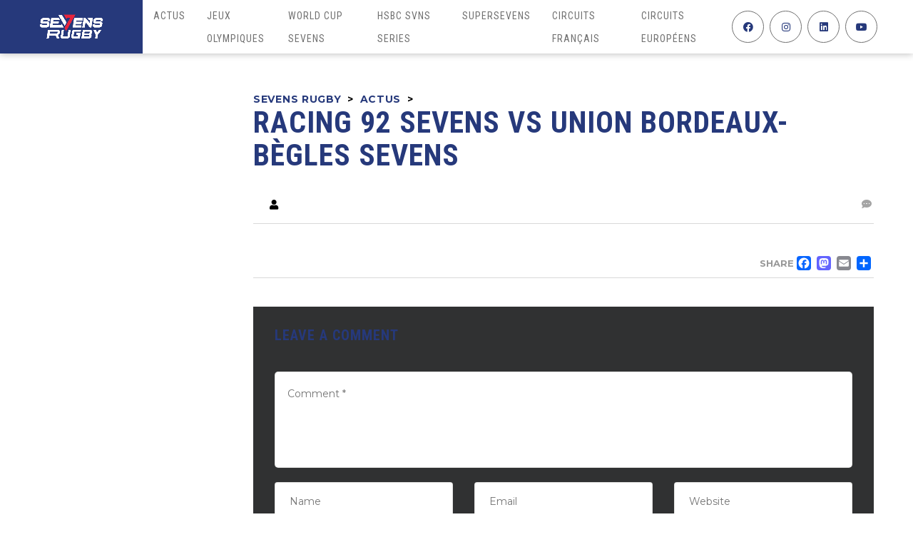

--- FILE ---
content_type: text/html; charset=UTF-8
request_url: https://sevensrugby.fr/event/racing-92-sevens-vs-union-bordeaux-begles-sevens-2/
body_size: 21780
content:
<!DOCTYPE html>
<html lang="fr-FR" class="no-js">
<head><style>img.lazy{min-height:1px}</style><link href="https://sevensrugby.fr/wp-content/plugins/w3-total-cache/pub/js/lazyload.min.js" as="script">
    <meta name="format-detection" content="telephone=no">
    <meta charset="UTF-8">
    <meta name="viewport" content="width=device-width, initial-scale=1">
    <link rel="profile" href="http://gmpg.org/xfn/11">
    <link rel="pingback" href="https://sevensrugby.fr/xmlrpc.php">
    <meta name='robots' content='index, follow, max-image-preview:large, max-snippet:-1, max-video-preview:-1' />
	<style>img:is([sizes="auto" i], [sizes^="auto," i]) { contain-intrinsic-size: 3000px 1500px }</style>
	
	<!-- This site is optimized with the Yoast SEO plugin v26.5 - https://yoast.com/wordpress/plugins/seo/ -->
	<title>Racing 92 Sevens vs Union Bordeaux-Bègles Sevens - Sevens rugby</title>
	<link rel="canonical" href="https://sevensrugby.fr/event/racing-92-sevens-vs-union-bordeaux-begles-sevens-2/" />
	<meta property="og:locale" content="fr_FR" />
	<meta property="og:type" content="article" />
	<meta property="og:title" content="Racing 92 Sevens vs Union Bordeaux-Bègles Sevens - Sevens rugby" />
	<meta property="og:url" content="https://sevensrugby.fr/event/racing-92-sevens-vs-union-bordeaux-begles-sevens-2/" />
	<meta property="og:site_name" content="Sevens rugby" />
	<meta property="article:modified_time" content="2022-11-19T14:00:30+00:00" />
	<meta name="twitter:card" content="summary_large_image" />
	<script type="application/ld+json" class="yoast-schema-graph">{"@context":"https://schema.org","@graph":[{"@type":"WebPage","@id":"https://sevensrugby.fr/event/racing-92-sevens-vs-union-bordeaux-begles-sevens-2/","url":"https://sevensrugby.fr/event/racing-92-sevens-vs-union-bordeaux-begles-sevens-2/","name":"Racing 92 Sevens vs Union Bordeaux-Bègles Sevens - Sevens rugby","isPartOf":{"@id":"https://sevensrugby.fr/#website"},"datePublished":"2022-11-18T23:00:00+00:00","dateModified":"2022-11-19T14:00:30+00:00","breadcrumb":{"@id":"https://sevensrugby.fr/event/racing-92-sevens-vs-union-bordeaux-begles-sevens-2/#breadcrumb"},"inLanguage":"fr-FR","potentialAction":[{"@type":"ReadAction","target":["https://sevensrugby.fr/event/racing-92-sevens-vs-union-bordeaux-begles-sevens-2/"]}]},{"@type":"BreadcrumbList","@id":"https://sevensrugby.fr/event/racing-92-sevens-vs-union-bordeaux-begles-sevens-2/#breadcrumb","itemListElement":[{"@type":"ListItem","position":1,"name":"Accueil","item":"https://sevensrugby.fr/"},{"@type":"ListItem","position":2,"name":"Actus","item":"https://sevensrugby.fr/actus/"},{"@type":"ListItem","position":3,"name":"Racing 92 Sevens vs Union Bordeaux-Bègles Sevens"}]},{"@type":"WebSite","@id":"https://sevensrugby.fr/#website","url":"https://sevensrugby.fr/","name":"Sevens rugby","description":"Toute l&#039;actualité du rugby à sept français et international ! !","publisher":{"@id":"https://sevensrugby.fr/#organization"},"potentialAction":[{"@type":"SearchAction","target":{"@type":"EntryPoint","urlTemplate":"https://sevensrugby.fr/?s={search_term_string}"},"query-input":{"@type":"PropertyValueSpecification","valueRequired":true,"valueName":"search_term_string"}}],"inLanguage":"fr-FR"},{"@type":"Organization","@id":"https://sevensrugby.fr/#organization","name":"Sevens Rugby","url":"https://sevensrugby.fr/","logo":{"@type":"ImageObject","inLanguage":"fr-FR","@id":"https://sevensrugby.fr/#/schema/logo/image/","url":"https://sevensrugby.fr/wp-content/uploads/2021/08/Sevens-Rugby-Twitter.png","contentUrl":"https://sevensrugby.fr/wp-content/uploads/2021/08/Sevens-Rugby-Twitter.png","width":400,"height":400,"caption":"Sevens Rugby"},"image":{"@id":"https://sevensrugby.fr/#/schema/logo/image/"}}]}</script>
	<!-- / Yoast SEO plugin. -->


<link rel='dns-prefetch' href='//maps.googleapis.com' />
<link rel='dns-prefetch' href='//static.addtoany.com' />
<link rel='dns-prefetch' href='//www.googletagmanager.com' />
<link rel='dns-prefetch' href='//fonts.googleapis.com' />
<link rel="alternate" type="application/rss+xml" title="Sevens rugby &raquo; Flux" href="https://sevensrugby.fr/feed/" />
<link rel="alternate" type="application/rss+xml" title="Sevens rugby &raquo; Flux des commentaires" href="https://sevensrugby.fr/comments/feed/" />
<link rel="alternate" type="application/rss+xml" title="Sevens rugby &raquo;  Flux des commentaires" href="https://sevensrugby.fr/event/racing-92-sevens-vs-union-bordeaux-begles-sevens-2/feed/" />
<link rel='stylesheet' id='boostrap-css' href='https://sevensrugby.fr/wp-content/themes/splash/assets/css/bootstrap.min.css?ver=4.4.3' type='text/css' media='all' />
<link rel='stylesheet' id='select2-css' href='https://sevensrugby.fr/wp-content/themes/splash/assets/css/select2.min.css?ver=4.4.3' type='text/css' media='all' />
<link rel='stylesheet' id='owl-carousel-css' href='https://sevensrugby.fr/wp-content/themes/splash/assets/css/owl.carousel.css?ver=4.4.3' type='text/css' media='all' />
<link rel='stylesheet' id='stm-font-awesome-5-css' href='https://sevensrugby.fr/wp-content/themes/splash/assets/css/fontawesome.min.css?ver=4.4.3' type='text/css' media='all' />
<link rel='stylesheet' id='fancybox-css' href='https://sevensrugby.fr/wp-content/themes/splash/assets/css/jquery.fancybox.css?ver=4.4.3' type='text/css' media='all' />
<link rel='stylesheet' id='lightbox-css' href='https://sevensrugby.fr/wp-content/themes/splash/assets/css/lightbox.css?ver=4.4.3' type='text/css' media='all' />
<link rel='stylesheet' id='stm-theme-animate-css' href='https://sevensrugby.fr/wp-content/themes/splash/assets/css/animate.css?ver=4.4.3' type='text/css' media='all' />
<link rel='stylesheet' id='stm-theme-icons-css' href='https://sevensrugby.fr/wp-content/themes/splash/assets/css/splash-icons.css?ver=4.4.3' type='text/css' media='all' />
<link rel='stylesheet' id='perfect-scrollbar-css' href='https://sevensrugby.fr/wp-content/themes/splash/assets/css/perfect-scrollbar.css?ver=4.4.3' type='text/css' media='all' />
<link rel='stylesheet' id='stm-skin-custom-css' href='https://sevensrugby.fr/wp-content/uploads/stm_uploads/skin-custom.css?t=1765211342&#038;ver=4.4.3' type='text/css' media='all' />
<link rel='stylesheet' id='stm-skin-custom-layout-css' href='https://sevensrugby.fr/wp-content/uploads/stm_uploads/skin-custom-layout.css?t=1765211342&#038;ver=4.4.3' type='text/css' media='all' />
<link rel='stylesheet' id='stm-theme-default-styles-css' href='https://sevensrugby.fr/wp-content/themes/splash/style.css?ver=4.4.3' type='text/css' media='all' />
<style id='stm-theme-default-styles-inline-css' type='text/css'>
.stm-header.stm-header-five .stm-header-inner .logo-main a { background-color: #26397b !important; }
</style>
<link rel='stylesheet' id='wp-block-library-css' href='https://sevensrugby.fr/wp-includes/css/dist/block-library/style.min.css?ver=6.8.3' type='text/css' media='all' />
<style id='classic-theme-styles-inline-css' type='text/css'>
/*! This file is auto-generated */
.wp-block-button__link{color:#fff;background-color:#32373c;border-radius:9999px;box-shadow:none;text-decoration:none;padding:calc(.667em + 2px) calc(1.333em + 2px);font-size:1.125em}.wp-block-file__button{background:#32373c;color:#fff;text-decoration:none}
</style>
<style id='global-styles-inline-css' type='text/css'>
:root{--wp--preset--aspect-ratio--square: 1;--wp--preset--aspect-ratio--4-3: 4/3;--wp--preset--aspect-ratio--3-4: 3/4;--wp--preset--aspect-ratio--3-2: 3/2;--wp--preset--aspect-ratio--2-3: 2/3;--wp--preset--aspect-ratio--16-9: 16/9;--wp--preset--aspect-ratio--9-16: 9/16;--wp--preset--color--black: #000000;--wp--preset--color--cyan-bluish-gray: #abb8c3;--wp--preset--color--white: #ffffff;--wp--preset--color--pale-pink: #f78da7;--wp--preset--color--vivid-red: #cf2e2e;--wp--preset--color--luminous-vivid-orange: #ff6900;--wp--preset--color--luminous-vivid-amber: #fcb900;--wp--preset--color--light-green-cyan: #7bdcb5;--wp--preset--color--vivid-green-cyan: #00d084;--wp--preset--color--pale-cyan-blue: #8ed1fc;--wp--preset--color--vivid-cyan-blue: #0693e3;--wp--preset--color--vivid-purple: #9b51e0;--wp--preset--gradient--vivid-cyan-blue-to-vivid-purple: linear-gradient(135deg,rgba(6,147,227,1) 0%,rgb(155,81,224) 100%);--wp--preset--gradient--light-green-cyan-to-vivid-green-cyan: linear-gradient(135deg,rgb(122,220,180) 0%,rgb(0,208,130) 100%);--wp--preset--gradient--luminous-vivid-amber-to-luminous-vivid-orange: linear-gradient(135deg,rgba(252,185,0,1) 0%,rgba(255,105,0,1) 100%);--wp--preset--gradient--luminous-vivid-orange-to-vivid-red: linear-gradient(135deg,rgba(255,105,0,1) 0%,rgb(207,46,46) 100%);--wp--preset--gradient--very-light-gray-to-cyan-bluish-gray: linear-gradient(135deg,rgb(238,238,238) 0%,rgb(169,184,195) 100%);--wp--preset--gradient--cool-to-warm-spectrum: linear-gradient(135deg,rgb(74,234,220) 0%,rgb(151,120,209) 20%,rgb(207,42,186) 40%,rgb(238,44,130) 60%,rgb(251,105,98) 80%,rgb(254,248,76) 100%);--wp--preset--gradient--blush-light-purple: linear-gradient(135deg,rgb(255,206,236) 0%,rgb(152,150,240) 100%);--wp--preset--gradient--blush-bordeaux: linear-gradient(135deg,rgb(254,205,165) 0%,rgb(254,45,45) 50%,rgb(107,0,62) 100%);--wp--preset--gradient--luminous-dusk: linear-gradient(135deg,rgb(255,203,112) 0%,rgb(199,81,192) 50%,rgb(65,88,208) 100%);--wp--preset--gradient--pale-ocean: linear-gradient(135deg,rgb(255,245,203) 0%,rgb(182,227,212) 50%,rgb(51,167,181) 100%);--wp--preset--gradient--electric-grass: linear-gradient(135deg,rgb(202,248,128) 0%,rgb(113,206,126) 100%);--wp--preset--gradient--midnight: linear-gradient(135deg,rgb(2,3,129) 0%,rgb(40,116,252) 100%);--wp--preset--font-size--small: 13px;--wp--preset--font-size--medium: 20px;--wp--preset--font-size--large: 36px;--wp--preset--font-size--x-large: 42px;--wp--preset--spacing--20: 0.44rem;--wp--preset--spacing--30: 0.67rem;--wp--preset--spacing--40: 1rem;--wp--preset--spacing--50: 1.5rem;--wp--preset--spacing--60: 2.25rem;--wp--preset--spacing--70: 3.38rem;--wp--preset--spacing--80: 5.06rem;--wp--preset--shadow--natural: 6px 6px 9px rgba(0, 0, 0, 0.2);--wp--preset--shadow--deep: 12px 12px 50px rgba(0, 0, 0, 0.4);--wp--preset--shadow--sharp: 6px 6px 0px rgba(0, 0, 0, 0.2);--wp--preset--shadow--outlined: 6px 6px 0px -3px rgba(255, 255, 255, 1), 6px 6px rgba(0, 0, 0, 1);--wp--preset--shadow--crisp: 6px 6px 0px rgba(0, 0, 0, 1);}:where(.is-layout-flex){gap: 0.5em;}:where(.is-layout-grid){gap: 0.5em;}body .is-layout-flex{display: flex;}.is-layout-flex{flex-wrap: wrap;align-items: center;}.is-layout-flex > :is(*, div){margin: 0;}body .is-layout-grid{display: grid;}.is-layout-grid > :is(*, div){margin: 0;}:where(.wp-block-columns.is-layout-flex){gap: 2em;}:where(.wp-block-columns.is-layout-grid){gap: 2em;}:where(.wp-block-post-template.is-layout-flex){gap: 1.25em;}:where(.wp-block-post-template.is-layout-grid){gap: 1.25em;}.has-black-color{color: var(--wp--preset--color--black) !important;}.has-cyan-bluish-gray-color{color: var(--wp--preset--color--cyan-bluish-gray) !important;}.has-white-color{color: var(--wp--preset--color--white) !important;}.has-pale-pink-color{color: var(--wp--preset--color--pale-pink) !important;}.has-vivid-red-color{color: var(--wp--preset--color--vivid-red) !important;}.has-luminous-vivid-orange-color{color: var(--wp--preset--color--luminous-vivid-orange) !important;}.has-luminous-vivid-amber-color{color: var(--wp--preset--color--luminous-vivid-amber) !important;}.has-light-green-cyan-color{color: var(--wp--preset--color--light-green-cyan) !important;}.has-vivid-green-cyan-color{color: var(--wp--preset--color--vivid-green-cyan) !important;}.has-pale-cyan-blue-color{color: var(--wp--preset--color--pale-cyan-blue) !important;}.has-vivid-cyan-blue-color{color: var(--wp--preset--color--vivid-cyan-blue) !important;}.has-vivid-purple-color{color: var(--wp--preset--color--vivid-purple) !important;}.has-black-background-color{background-color: var(--wp--preset--color--black) !important;}.has-cyan-bluish-gray-background-color{background-color: var(--wp--preset--color--cyan-bluish-gray) !important;}.has-white-background-color{background-color: var(--wp--preset--color--white) !important;}.has-pale-pink-background-color{background-color: var(--wp--preset--color--pale-pink) !important;}.has-vivid-red-background-color{background-color: var(--wp--preset--color--vivid-red) !important;}.has-luminous-vivid-orange-background-color{background-color: var(--wp--preset--color--luminous-vivid-orange) !important;}.has-luminous-vivid-amber-background-color{background-color: var(--wp--preset--color--luminous-vivid-amber) !important;}.has-light-green-cyan-background-color{background-color: var(--wp--preset--color--light-green-cyan) !important;}.has-vivid-green-cyan-background-color{background-color: var(--wp--preset--color--vivid-green-cyan) !important;}.has-pale-cyan-blue-background-color{background-color: var(--wp--preset--color--pale-cyan-blue) !important;}.has-vivid-cyan-blue-background-color{background-color: var(--wp--preset--color--vivid-cyan-blue) !important;}.has-vivid-purple-background-color{background-color: var(--wp--preset--color--vivid-purple) !important;}.has-black-border-color{border-color: var(--wp--preset--color--black) !important;}.has-cyan-bluish-gray-border-color{border-color: var(--wp--preset--color--cyan-bluish-gray) !important;}.has-white-border-color{border-color: var(--wp--preset--color--white) !important;}.has-pale-pink-border-color{border-color: var(--wp--preset--color--pale-pink) !important;}.has-vivid-red-border-color{border-color: var(--wp--preset--color--vivid-red) !important;}.has-luminous-vivid-orange-border-color{border-color: var(--wp--preset--color--luminous-vivid-orange) !important;}.has-luminous-vivid-amber-border-color{border-color: var(--wp--preset--color--luminous-vivid-amber) !important;}.has-light-green-cyan-border-color{border-color: var(--wp--preset--color--light-green-cyan) !important;}.has-vivid-green-cyan-border-color{border-color: var(--wp--preset--color--vivid-green-cyan) !important;}.has-pale-cyan-blue-border-color{border-color: var(--wp--preset--color--pale-cyan-blue) !important;}.has-vivid-cyan-blue-border-color{border-color: var(--wp--preset--color--vivid-cyan-blue) !important;}.has-vivid-purple-border-color{border-color: var(--wp--preset--color--vivid-purple) !important;}.has-vivid-cyan-blue-to-vivid-purple-gradient-background{background: var(--wp--preset--gradient--vivid-cyan-blue-to-vivid-purple) !important;}.has-light-green-cyan-to-vivid-green-cyan-gradient-background{background: var(--wp--preset--gradient--light-green-cyan-to-vivid-green-cyan) !important;}.has-luminous-vivid-amber-to-luminous-vivid-orange-gradient-background{background: var(--wp--preset--gradient--luminous-vivid-amber-to-luminous-vivid-orange) !important;}.has-luminous-vivid-orange-to-vivid-red-gradient-background{background: var(--wp--preset--gradient--luminous-vivid-orange-to-vivid-red) !important;}.has-very-light-gray-to-cyan-bluish-gray-gradient-background{background: var(--wp--preset--gradient--very-light-gray-to-cyan-bluish-gray) !important;}.has-cool-to-warm-spectrum-gradient-background{background: var(--wp--preset--gradient--cool-to-warm-spectrum) !important;}.has-blush-light-purple-gradient-background{background: var(--wp--preset--gradient--blush-light-purple) !important;}.has-blush-bordeaux-gradient-background{background: var(--wp--preset--gradient--blush-bordeaux) !important;}.has-luminous-dusk-gradient-background{background: var(--wp--preset--gradient--luminous-dusk) !important;}.has-pale-ocean-gradient-background{background: var(--wp--preset--gradient--pale-ocean) !important;}.has-electric-grass-gradient-background{background: var(--wp--preset--gradient--electric-grass) !important;}.has-midnight-gradient-background{background: var(--wp--preset--gradient--midnight) !important;}.has-small-font-size{font-size: var(--wp--preset--font-size--small) !important;}.has-medium-font-size{font-size: var(--wp--preset--font-size--medium) !important;}.has-large-font-size{font-size: var(--wp--preset--font-size--large) !important;}.has-x-large-font-size{font-size: var(--wp--preset--font-size--x-large) !important;}
:where(.wp-block-post-template.is-layout-flex){gap: 1.25em;}:where(.wp-block-post-template.is-layout-grid){gap: 1.25em;}
:where(.wp-block-columns.is-layout-flex){gap: 2em;}:where(.wp-block-columns.is-layout-grid){gap: 2em;}
:root :where(.wp-block-pullquote){font-size: 1.5em;line-height: 1.6;}
</style>
<link rel='stylesheet' id='contact-form-7-css' href='https://sevensrugby.fr/wp-content/plugins/contact-form-7/includes/css/styles.css?ver=6.1.4' type='text/css' media='all' />
<link rel='stylesheet' id='ctf_styles-css' href='https://sevensrugby.fr/wp-content/plugins/custom-twitter-feeds/css/ctf-styles.min.css?ver=2.3.1' type='text/css' media='all' />
<link rel='stylesheet' id='dashicons-css' href='https://sevensrugby.fr/wp-includes/css/dashicons.min.css?ver=6.8.3' type='text/css' media='all' />
<link rel='stylesheet' id='sportspress-general-css' href='//sevensrugby.fr/wp-content/plugins/sportspress-pro/includes/sportspress/assets/css/sportspress.css?ver=2.7.17' type='text/css' media='all' />
<link rel='stylesheet' id='sportspress-icons-css' href='//sevensrugby.fr/wp-content/plugins/sportspress-pro/includes/sportspress/assets/css/icons.css?ver=2.7' type='text/css' media='all' />
<link rel='stylesheet' id='sportspress-league-menu-css' href='//sevensrugby.fr/wp-content/plugins/sportspress-pro/includes/sportspress-league-menu/css/sportspress-league-menu.css?ver=2.1.2' type='text/css' media='all' />
<link rel='stylesheet' id='sportspress-event-statistics-css' href='//sevensrugby.fr/wp-content/plugins/sportspress-pro/includes/sportspress-match-stats/css/sportspress-match-stats.css?ver=2.2' type='text/css' media='all' />
<link rel='stylesheet' id='sportspress-results-matrix-css' href='//sevensrugby.fr/wp-content/plugins/sportspress-pro/includes/sportspress-results-matrix/css/sportspress-results-matrix.css?ver=2.6.9' type='text/css' media='all' />
<link rel='stylesheet' id='sportspress-scoreboard-css' href='//sevensrugby.fr/wp-content/plugins/sportspress-pro/includes/sportspress-scoreboard/css/sportspress-scoreboard.css?ver=2.6.11' type='text/css' media='all' />
<link rel='stylesheet' id='sportspress-scoreboard-ltr-css' href='//sevensrugby.fr/wp-content/plugins/sportspress-pro/includes/sportspress-scoreboard/css/sportspress-scoreboard-ltr.css?ver=2.6.11' type='text/css' media='all' />
<link rel='stylesheet' id='sportspress-sponsors-css' href='//sevensrugby.fr/wp-content/plugins/sportspress-pro/includes/sportspress-sponsors/css/sportspress-sponsors.css?ver=2.6.15' type='text/css' media='all' />
<link rel='stylesheet' id='sportspress-timelines-css' href='//sevensrugby.fr/wp-content/plugins/sportspress-pro/includes/sportspress-timelines/css/sportspress-timelines.css?ver=2.6' type='text/css' media='all' />
<link rel='stylesheet' id='sportspress-tournaments-css' href='//sevensrugby.fr/wp-content/plugins/sportspress-pro/includes/sportspress-tournaments/css/sportspress-tournaments.css?ver=2.6.21' type='text/css' media='all' />
<link rel='stylesheet' id='sportspress-tournaments-ltr-css' href='//sevensrugby.fr/wp-content/plugins/sportspress-pro/includes/sportspress-tournaments/css/sportspress-tournaments-ltr.css?ver=2.6.21' type='text/css' media='all' />
<link rel='stylesheet' id='jquery-bracket-css' href='//sevensrugby.fr/wp-content/plugins/sportspress-pro/includes/sportspress-tournaments/css/jquery.bracket.min.css?ver=0.11.0' type='text/css' media='all' />
<link rel='stylesheet' id='sportspress-twitter-css' href='//sevensrugby.fr/wp-content/plugins/sportspress-pro/includes/sportspress-twitter/css/sportspress-twitter.css?ver=2.1.2' type='text/css' media='all' />
<link rel='stylesheet' id='sportspress-user-scores-css' href='//sevensrugby.fr/wp-content/plugins/sportspress-pro/includes/sportspress-user-scores/css/sportspress-user-scores.css?ver=2.3' type='text/css' media='all' />
<link rel='stylesheet' id='stm_megamenu-css' href='https://sevensrugby.fr/wp-content/themes/splash/includes/megamenu/assets/css/megamenu.css?ver=6.8.3' type='text/css' media='all' />
<link rel='stylesheet' id='addtoany-css' href='https://sevensrugby.fr/wp-content/plugins/add-to-any/addtoany.min.css?ver=1.16' type='text/css' media='all' />
<link rel='stylesheet' id='stm-google-fonts-css' href='//fonts.googleapis.com/css?family=Montserrat%3Aregular%2C700%7CRoboto+Condensed%3Aregular%2Citalic%2C700%2C300%2C300italic%2C700italic&#038;ver=4.4.3' type='text/css' media='all' />
<style id='block-visibility-screen-size-styles-inline-css' type='text/css'>
/* Large screens (desktops, 992px and up) */
@media ( min-width: 992px ) {
	.block-visibility-hide-large-screen {
		display: none !important;
	}
}

/* Medium screens (tablets, between 768px and 992px) */
@media ( min-width: 768px ) and ( max-width: 991.98px ) {
	.block-visibility-hide-medium-screen {
		display: none !important;
	}
}

/* Small screens (mobile devices, less than 768px) */
@media ( max-width: 767.98px ) {
	.block-visibility-hide-small-screen {
		display: none !important;
	}
}
</style>
<style type="text/css"></style><script type="text/javascript" src="https://sevensrugby.fr/wp-includes/js/jquery/jquery.min.js?ver=3.7.1" id="jquery-core-js"></script>
<script type="text/javascript" src="https://sevensrugby.fr/wp-includes/js/jquery/jquery-migrate.min.js?ver=3.4.1" id="jquery-migrate-js"></script>
<script type="text/javascript" id="addtoany-core-js-before">
/* <![CDATA[ */
window.a2a_config=window.a2a_config||{};a2a_config.callbacks=[];a2a_config.overlays=[];a2a_config.templates={};a2a_localize = {
	Share: "Partager",
	Save: "Enregistrer",
	Subscribe: "S'abonner",
	Email: "E-mail",
	Bookmark: "Marque-page",
	ShowAll: "Montrer tout",
	ShowLess: "Montrer moins",
	FindServices: "Trouver des service(s)",
	FindAnyServiceToAddTo: "Trouver instantan&eacute;ment des services &agrave; ajouter &agrave;",
	PoweredBy: "Propuls&eacute; par",
	ShareViaEmail: "Partager par e-mail",
	SubscribeViaEmail: "S’abonner par e-mail",
	BookmarkInYourBrowser: "Ajouter un signet dans votre navigateur",
	BookmarkInstructions: "Appuyez sur Ctrl+D ou \u2318+D pour mettre cette page en signet",
	AddToYourFavorites: "Ajouter &agrave; vos favoris",
	SendFromWebOrProgram: "Envoyer depuis n’importe quelle adresse e-mail ou logiciel e-mail",
	EmailProgram: "Programme d’e-mail",
	More: "Plus&#8230;",
	ThanksForSharing: "Merci de partager !",
	ThanksForFollowing: "Merci de nous suivre !"
};
/* ]]> */
</script>
<script type="text/javascript" defer src="https://static.addtoany.com/menu/page.js" id="addtoany-core-js"></script>
<script type="text/javascript" defer src="https://sevensrugby.fr/wp-content/plugins/add-to-any/addtoany.min.js?ver=1.1" id="addtoany-jquery-js"></script>
<script type="text/javascript" src="https://sevensrugby.fr/wp-content/plugins/sportspress-pro/includes/sportspress-facebook/js/sportspress-facebook-sdk.js?ver=2.11" id="sportspress-facebook-sdk-js"></script>
<script type="text/javascript" src="https://sevensrugby.fr/wp-content/plugins/sportspress-pro/includes/sportspress-tournaments/js/jquery.bracket.min.js?ver=0.11.0" id="jquery-bracket-js"></script>
<script type="text/javascript" src="https://sevensrugby.fr/wp-content/themes/splash/includes/megamenu/assets/js/megamenu.js?ver=6.8.3" id="stm_megamenu-js"></script>

<!-- Extrait de code de la balise Google (gtag.js) ajouté par Site Kit -->
<!-- Extrait Google Analytics ajouté par Site Kit -->
<script type="text/javascript" src="https://www.googletagmanager.com/gtag/js?id=G-YRS0PJ0PF9" id="google_gtagjs-js" async></script>
<script type="text/javascript" id="google_gtagjs-js-after">
/* <![CDATA[ */
window.dataLayer = window.dataLayer || [];function gtag(){dataLayer.push(arguments);}
gtag("set","linker",{"domains":["sevensrugby.fr"]});
gtag("js", new Date());
gtag("set", "developer_id.dZTNiMT", true);
gtag("config", "G-YRS0PJ0PF9");
/* ]]> */
</script>
<script></script><link rel="https://api.w.org/" href="https://sevensrugby.fr/wp-json/" /><link rel="alternate" title="JSON" type="application/json" href="https://sevensrugby.fr/wp-json/wp/v2/posts/11564" /><link rel="EditURI" type="application/rsd+xml" title="RSD" href="https://sevensrugby.fr/xmlrpc.php?rsd" />
<meta name="generator" content="WordPress 6.8.3" />
<meta name="generator" content="SportsPress 2.7.17" />
<meta name="generator" content="SportsPress Pro 2.7.17.1" />
<link rel='shortlink' href='https://sevensrugby.fr/?p=11564' />
<link rel="alternate" title="oEmbed (JSON)" type="application/json+oembed" href="https://sevensrugby.fr/wp-json/oembed/1.0/embed?url=https%3A%2F%2Fsevensrugby.fr%2F" />
<link rel="alternate" title="oEmbed (XML)" type="text/xml+oembed" href="https://sevensrugby.fr/wp-json/oembed/1.0/embed?url=https%3A%2F%2Fsevensrugby.fr%2F&#038;format=xml" />
<meta name="generator" content="Site Kit by Google 1.167.0" />    <script type="text/javascript">
        var splash_mm_get_menu_data = '75614a28d4';
        var splash_load_media = 'ca224dca72';
        var stm_like_nonce = '42a20aa9cc';
        var stm_league_table_by_id = 'a4e172298a';
        var stm_events_league_table_by_id = '5b7fe41bc4';
        var stm_posts_most_styles = '6a72cabd5f';
        var stm_demo_import_content = '6e2ccfef94';

        var ajaxurl = 'https://sevensrugby.fr/wp-admin/admin-ajax.php';
        var stm_cf7_preloader = 'https://sevensrugby.fr/wp-content/themes/splash/assets/images/map-pin.png';
    </script>

<!-- Balises Meta Google AdSense ajoutées par Site Kit -->
<meta name="google-adsense-platform-account" content="ca-host-pub-2644536267352236">
<meta name="google-adsense-platform-domain" content="sitekit.withgoogle.com">
<!-- Fin des balises Meta End Google AdSense ajoutées par Site Kit -->
<meta name="generator" content="Powered by WPBakery Page Builder - drag and drop page builder for WordPress."/>
<meta name="generator" content="Powered by Slider Revolution 6.7.16 - responsive, Mobile-Friendly Slider Plugin for WordPress with comfortable drag and drop interface." />
<link rel="icon" href="https://sevensrugby.fr/wp-content/uploads/2021/06/cropped-Seven-1-32x32.png" sizes="32x32" />
<link rel="icon" href="https://sevensrugby.fr/wp-content/uploads/2021/06/cropped-Seven-1-192x192.png" sizes="192x192" />
<link rel="apple-touch-icon" href="https://sevensrugby.fr/wp-content/uploads/2021/06/cropped-Seven-1-180x180.png" />
<meta name="msapplication-TileImage" content="https://sevensrugby.fr/wp-content/uploads/2021/06/cropped-Seven-1-270x270.png" />
<script>function setREVStartSize(e){
			//window.requestAnimationFrame(function() {
				window.RSIW = window.RSIW===undefined ? window.innerWidth : window.RSIW;
				window.RSIH = window.RSIH===undefined ? window.innerHeight : window.RSIH;
				try {
					var pw = document.getElementById(e.c).parentNode.offsetWidth,
						newh;
					pw = pw===0 || isNaN(pw) || (e.l=="fullwidth" || e.layout=="fullwidth") ? window.RSIW : pw;
					e.tabw = e.tabw===undefined ? 0 : parseInt(e.tabw);
					e.thumbw = e.thumbw===undefined ? 0 : parseInt(e.thumbw);
					e.tabh = e.tabh===undefined ? 0 : parseInt(e.tabh);
					e.thumbh = e.thumbh===undefined ? 0 : parseInt(e.thumbh);
					e.tabhide = e.tabhide===undefined ? 0 : parseInt(e.tabhide);
					e.thumbhide = e.thumbhide===undefined ? 0 : parseInt(e.thumbhide);
					e.mh = e.mh===undefined || e.mh=="" || e.mh==="auto" ? 0 : parseInt(e.mh,0);
					if(e.layout==="fullscreen" || e.l==="fullscreen")
						newh = Math.max(e.mh,window.RSIH);
					else{
						e.gw = Array.isArray(e.gw) ? e.gw : [e.gw];
						for (var i in e.rl) if (e.gw[i]===undefined || e.gw[i]===0) e.gw[i] = e.gw[i-1];
						e.gh = e.el===undefined || e.el==="" || (Array.isArray(e.el) && e.el.length==0)? e.gh : e.el;
						e.gh = Array.isArray(e.gh) ? e.gh : [e.gh];
						for (var i in e.rl) if (e.gh[i]===undefined || e.gh[i]===0) e.gh[i] = e.gh[i-1];
											
						var nl = new Array(e.rl.length),
							ix = 0,
							sl;
						e.tabw = e.tabhide>=pw ? 0 : e.tabw;
						e.thumbw = e.thumbhide>=pw ? 0 : e.thumbw;
						e.tabh = e.tabhide>=pw ? 0 : e.tabh;
						e.thumbh = e.thumbhide>=pw ? 0 : e.thumbh;
						for (var i in e.rl) nl[i] = e.rl[i]<window.RSIW ? 0 : e.rl[i];
						sl = nl[0];
						for (var i in nl) if (sl>nl[i] && nl[i]>0) { sl = nl[i]; ix=i;}
						var m = pw>(e.gw[ix]+e.tabw+e.thumbw) ? 1 : (pw-(e.tabw+e.thumbw)) / (e.gw[ix]);
						newh =  (e.gh[ix] * m) + (e.tabh + e.thumbh);
					}
					var el = document.getElementById(e.c);
					if (el!==null && el) el.style.height = newh+"px";
					el = document.getElementById(e.c+"_wrapper");
					if (el!==null && el) {
						el.style.height = newh+"px";
						el.style.display = "block";
					}
				} catch(e){
					console.log("Failure at Presize of Slider:" + e)
				}
			//});
		  };</script>
<style type="text/css" title="dynamic-css" class="options-output">.stm-header .logo-main .blogname h1{color: #ffffff !important;}#wrapper{background-color: #ffffff !important;}body, .normal-font, .normal_font, .woocommerce-breadcrumb, .navxtBreads, #stm-top-bar .stm-top-profile-holder .stm-profile-wrapp a, .countdown small, 
	div.wpcf7-validation-errors,  .stm-countdown-wrapper span small, .stm-header-search input[type='text'], .stm_post_comments .comments-area .comment-respond h3 small a, 
		.stm-block-quote-wrapper.style_1 .stm-block-quote, .stm-cart-totals .shop_table tbody tr th, .stm-cart-totals .shop_table tbody tr td,
		.woocommerce .woocommerce-checkout-review-order .shop_table tbody tr td, 
		.woocommerce .woocommerce-checkout-review-order .shop_table tbody tr td .amount, 
		.woocommerce .woocommerce-checkout-review-order .shop_table tfoot tr th,
		.woocommerce .woocommerce-checkout-review-order .shop_table tfoot tr td, 
		.order_details tbody tr td.product-name, .order_details tfoot tr th, .order_details tfoot tr td,
		.customer_details tbody tr th, .customer_details tbody tr td,
		input[type='text'], input[type='tel'], input[type='password'], input[type='email'], input[type='number'], .select2-selection__rendered, textarea
		{font-family:Montserrat;}body, .normal_font{font-size:14px; line-height:18px;}body, .normal_font{line-height:20px;}body, .normal_font, .stm-single-post-loop-content{color: #000000 !important;}h1, .h1, h2, .h2, h3, .h3, h4, .h4, h5, .h5, h6, .h6, .heading-font, .heading-font-only, .button, 
	.widget_recent_entries, table, .stm-widget-menu ul.menu li a, 
	input[type='submit'], .rev_post_title, .countdown span, .woocommerce .price, .woocommerce-MyAccount-navigation ul li a, .vc_tta.vc_general .vc_tta-tab > a, aside.widget.widget_top_rated_products .product_list_widget li .product-title,
		aside.widget.widget_top_rated_products .product_list_widget li .woocommerce-Price-amount, .comment-form label, .stm-cart-totals .shop_table tbody tr td .amount, #footer-main .widget_nav_menu{font-family:Roboto Condensed;}h1, .h1, h2, .h2, h3, .h3, h4, .h4, h5, .h5, h6, .h6, .heading-font, .widget_recent_entries,.menu-widget-menu-container li, table{color: #26397b !important;}h1, .h1{font-size:42px; line-height:46px;}#stm-top-bar{background-color: #ffffff !important;}#stm-top-bar{color: #26397b !important;}.footer-widgets-wrapper{background-color: #26397b !important;}.footer-widgets-wrapper, .footer-widgets-wrapper .widget-title h6, .footer-widgets-wrapper a, .footer-widgets-wrapper .textwidget, .footer-widgets-wrapper li,.footer-widgets-wrapper li .text, .footer-widgets-wrapper caption{color: #ffffff !important;}#stm-footer-bottom{background-color: #ffffff !important;}#stm-footer-bottom, #stm-footer-bottom a{color: #ffffff !important;}</style>
<noscript><style> .wpb_animate_when_almost_visible { opacity: 1; }</style></noscript></head>


<body class="wp-singular post-template-default single single-post postid-11564 single-format-standard wp-theme-splash splash_rugby header_5 stm-shop-sidebar preloader wpb-js-composer js-comp-ver-8.6.1 vc_responsive" >
<div id="wrapper" >
        
<div class="stm-header stm-non-transparent-header stm-header-static stm-header-five">
	<div class="stm-header-inner">
				<div class="stm-header-container">
			<!--Logo -->
			<div class="logo-main" style="margin-top: -5px;">
									<a class="bloglogo" href="https://sevensrugby.fr/">
						<img
							class="lazy" src="data:image/svg+xml,%3Csvg%20xmlns='http://www.w3.org/2000/svg'%20viewBox='0%200%201%201'%3E%3C/svg%3E" data-src="https://sevensrugby.fr/wp-content/uploads/2021/06/Seven-2-White-1.png"
							style="width: 150px;"
							title="Home"
							alt="Logo"
						/>
					</a>
							</div>
			
			<div class="stm-main-menu">
				<div class="stm-main-menu-unit " style="margin-top: 0px;">
					<ul class="header-menu stm-list-duty heading-font clearfix">
						<li id="menu-item-2803" class="menu-item menu-item-type-post_type menu-item-object-page current_page_parent menu-item-2803"><a href="https://sevensrugby.fr/actus/"><span>ACTUS</span></a></li>
<li id="menu-item-2858" class="menu-item menu-item-type-post_type menu-item-object-page menu-item-has-children menu-item-2858"><a href="https://sevensrugby.fr/jeux-olympiques-de-tokyo-2021/"><span>JEUX OLYMPIQUES</span></a>
<ul class="sub-menu">
	<li id="menu-item-4979" class="menu-item menu-item-type-post_type menu-item-object-page menu-item-has-children menu-item-4979 stm_col_width_default stm_mega_cols_inside_default"><a href="https://sevensrugby.fr/rio-2016/"><span>Rio 2016</span></a>
	<ul class="sub-menu">
		<li id="menu-item-12962" class="menu-item menu-item-type-post_type menu-item-object-page menu-item-12962 stm_mega_second_col_width_default"><a href="https://sevensrugby.fr/masculin-jo-rio/"><span>Hommes</span></a></li>
		<li id="menu-item-5255" class="menu-item menu-item-type-post_type menu-item-object-page menu-item-5255 stm_mega_second_col_width_default"><a href="https://sevensrugby.fr/feminin-jo-rio/"><span>Femmes</span></a></li>
	</ul>
</li>
	<li id="menu-item-2969" class="menu-item menu-item-type-post_type menu-item-object-page menu-item-has-children menu-item-2969 stm_col_width_default stm_mega_cols_inside_default"><a href="https://sevensrugby.fr/tokyo-2021/"><span>Tokyo 2020</span></a>
	<ul class="sub-menu">
		<li id="menu-item-2955" class="menu-item menu-item-type-post_type menu-item-object-page menu-item-2955 stm_mega_second_col_width_default"><a href="https://sevensrugby.fr/masculin-jo/"><span>Hommes</span></a></li>
		<li id="menu-item-2956" class="menu-item menu-item-type-post_type menu-item-object-page menu-item-2956 stm_mega_second_col_width_default"><a href="https://sevensrugby.fr/feminin-jo/"><span>Femmes</span></a></li>
	</ul>
</li>
	<li id="menu-item-25443" class="menu-item menu-item-type-post_type menu-item-object-page menu-item-has-children menu-item-25443 stm_col_width_default stm_mega_cols_inside_default"><a href="https://sevensrugby.fr/paris-2024/"><span>Paris 2024</span></a>
	<ul class="sub-menu">
		<li id="menu-item-25453" class="menu-item menu-item-type-post_type menu-item-object-page menu-item-25453 stm_mega_second_col_width_default"><a href="https://sevensrugby.fr/paris-2024-epreuve-hommes/"><span>Hommes</span></a></li>
		<li id="menu-item-25452" class="menu-item menu-item-type-post_type menu-item-object-page menu-item-25452 stm_mega_second_col_width_default"><a href="https://sevensrugby.fr/paris-2024-epreuve-femmes/"><span>Femmes</span></a></li>
	</ul>
</li>
</ul>
</li>
<li id="menu-item-4973" class="menu-item menu-item-type-post_type menu-item-object-page menu-item-has-children menu-item-4973"><a href="https://sevensrugby.fr/coupes-du-monde/"><span>WORLD CUP SEVENS</span></a>
<ul class="sub-menu">
	<li id="menu-item-4975" class="menu-item menu-item-type-post_type menu-item-object-page menu-item-has-children menu-item-4975 stm_col_width_default stm_mega_cols_inside_default"><a href="https://sevensrugby.fr/san-francisco-2018/"><span>San Francisco 2018</span></a>
	<ul class="sub-menu">
		<li id="menu-item-5263" class="menu-item menu-item-type-post_type menu-item-object-page menu-item-5263 stm_mega_second_col_width_default"><a href="https://sevensrugby.fr/san-francisco-2018-epreuve-hommes/"><span>Hommes</span></a></li>
		<li id="menu-item-5262" class="menu-item menu-item-type-post_type menu-item-object-page menu-item-5262 stm_mega_second_col_width_default"><a href="https://sevensrugby.fr/san-francisco-2018-epreuve-femmes/"><span>Femmes</span></a></li>
	</ul>
</li>
	<li id="menu-item-4974" class="menu-item menu-item-type-post_type menu-item-object-page menu-item-has-children menu-item-4974 stm_col_width_default stm_mega_cols_inside_default"><a href="https://sevensrugby.fr/le-cap-2022/"><span>Le Cap 2022</span></a>
	<ul class="sub-menu">
		<li id="menu-item-10706" class="menu-item menu-item-type-post_type menu-item-object-page menu-item-10706 stm_mega_second_col_width_default"><a href="https://sevensrugby.fr/le-cap-2022-epreuves-hommes/"><span>Hommes</span></a></li>
		<li id="menu-item-10705" class="menu-item menu-item-type-post_type menu-item-object-page menu-item-10705 stm_mega_second_col_width_default"><a href="https://sevensrugby.fr/le-cap-2022-epreuve-femmes/"><span>Femmes</span></a></li>
	</ul>
</li>
</ul>
</li>
<li id="menu-item-2854" class="menu-item menu-item-type-post_type menu-item-object-page menu-item-has-children menu-item-2854"><a href="https://sevensrugby.fr/world-rugby-sevens-series/"><span>HSBC SVNS SERIES</span></a>
<ul class="sub-menu">
	<li id="menu-item-4810" class="menu-item menu-item-type-post_type menu-item-object-page menu-item-has-children menu-item-4810 stm_col_width_default stm_mega_cols_inside_default"><a href="https://sevensrugby.fr/world-rugby-sevens-series-2021/"><span>2021</span></a>
	<ul class="sub-menu">
		<li id="menu-item-2953" class="menu-item menu-item-type-post_type menu-item-object-page menu-item-has-children menu-item-2953 stm_mega_second_col_width_default"><a href="https://sevensrugby.fr/masculin-world-series/"><span>Hommes</span></a>
		<ul class="sub-menu">
			<li id="menu-item-3015" class="menu-item menu-item-type-post_type menu-item-object-page menu-item-3015"><a href="https://sevensrugby.fr/vancouver-hommes-world-series-2021/"><span>Vancouver</span></a></li>
			<li id="menu-item-3014" class="menu-item menu-item-type-post_type menu-item-object-page menu-item-3014"><a href="https://sevensrugby.fr/edmonton-hommes-world-series-2021/"><span>Edmonton</span></a></li>
			<li id="menu-item-3016" class="menu-item menu-item-type-post_type menu-item-object-page menu-item-3016"><a href="https://sevensrugby.fr/classement-world-series-2021/"><span>Classement général</span></a></li>
		</ul>
</li>
		<li id="menu-item-2954" class="menu-item menu-item-type-post_type menu-item-object-page menu-item-has-children menu-item-2954 stm_mega_second_col_width_default"><a href="https://sevensrugby.fr/feminin-world-series/"><span>Femmes</span></a>
		<ul class="sub-menu">
			<li id="menu-item-4460" class="menu-item menu-item-type-post_type menu-item-object-page menu-item-4460"><a href="https://sevensrugby.fr/fast-four-femmes-vancouver/"><span>Fast Four &#8211; Vancouver</span></a></li>
			<li id="menu-item-4459" class="menu-item menu-item-type-post_type menu-item-object-page menu-item-4459"><a href="https://sevensrugby.fr/fast-four-femmes-edmonton/"><span>Fast Four &#8211; Edmonton</span></a></li>
		</ul>
</li>
	</ul>
</li>
	<li id="menu-item-4915" class="menu-item menu-item-type-post_type menu-item-object-page menu-item-has-children menu-item-4915 stm_col_width_default stm_mega_cols_inside_default"><a href="https://sevensrugby.fr/world-rugby-sevens-series-2022/"><span>2022</span></a>
	<ul class="sub-menu">
		<li id="menu-item-4917" class="menu-item menu-item-type-post_type menu-item-object-page menu-item-has-children menu-item-4917 stm_mega_second_col_width_default"><a href="https://sevensrugby.fr/masculin-world-series/"><span>Hommes</span></a>
		<ul class="sub-menu">
			<li id="menu-item-4921" class="menu-item menu-item-type-post_type menu-item-object-page menu-item-4921"><a href="https://sevensrugby.fr/dubai-hommes-world-series-2022/"><span>Dubaï 1</span></a></li>
			<li id="menu-item-4938" class="menu-item menu-item-type-post_type menu-item-object-page menu-item-4938"><a href="https://sevensrugby.fr/dubai-2-hommes-world-series-2022/"><span>Dubaï 2</span></a></li>
			<li id="menu-item-4923" class="menu-item menu-item-type-post_type menu-item-object-page menu-item-4923"><a href="https://sevensrugby.fr/malaga-hommes-world-series-2022/"><span>Malaga</span></a></li>
			<li id="menu-item-4925" class="menu-item menu-item-type-post_type menu-item-object-page menu-item-4925"><a href="https://sevensrugby.fr/seville-hommes-world-series-2022/"><span>Séville</span></a></li>
			<li id="menu-item-4930" class="menu-item menu-item-type-post_type menu-item-object-page menu-item-4930"><a href="https://sevensrugby.fr/singapour-hommes-world-series-2022/"><span>Singapour</span></a></li>
			<li id="menu-item-4926" class="menu-item menu-item-type-post_type menu-item-object-page menu-item-4926"><a href="https://sevensrugby.fr/vancouver-hommes-world-series-2022/"><span>Vancouver</span></a></li>
			<li id="menu-item-4933" class="menu-item menu-item-type-post_type menu-item-object-page menu-item-4933"><a href="https://sevensrugby.fr/toulouse-hommes-world-series-2022/"><span>Toulouse</span></a></li>
			<li id="menu-item-4932" class="menu-item menu-item-type-post_type menu-item-object-page menu-item-4932"><a href="https://sevensrugby.fr/londres-hommes-world-series-2022/"><span>Londres</span></a></li>
			<li id="menu-item-4927" class="menu-item menu-item-type-post_type menu-item-object-page menu-item-4927"><a href="https://sevensrugby.fr/los-angeles-hommes-world-series-2022/"><span>Los Angeles</span></a></li>
			<li id="menu-item-4935" class="menu-item menu-item-type-post_type menu-item-object-page menu-item-4935"><a href="https://sevensrugby.fr/classement-hommes-world-series-2022/"><span>Classement Général</span></a></li>
		</ul>
</li>
		<li id="menu-item-4918" class="menu-item menu-item-type-post_type menu-item-object-page menu-item-has-children menu-item-4918 stm_mega_second_col_width_default"><a href="https://sevensrugby.fr/feminin-world-series/"><span>Femmes</span></a>
		<ul class="sub-menu">
			<li id="menu-item-4920" class="menu-item menu-item-type-post_type menu-item-object-page menu-item-4920"><a href="https://sevensrugby.fr/dubai-femmes-world-series-2022/"><span>Dubaï 1</span></a></li>
			<li id="menu-item-4937" class="menu-item menu-item-type-post_type menu-item-object-page menu-item-4937"><a href="https://sevensrugby.fr/dubai-2-femmes-world-series-2022/"><span>Dubaï 2</span></a></li>
			<li id="menu-item-4922" class="menu-item menu-item-type-post_type menu-item-object-page menu-item-4922"><a href="https://sevensrugby.fr/malaga-femmes-world-series-2022/"><span>Malaga</span></a></li>
			<li id="menu-item-4924" class="menu-item menu-item-type-post_type menu-item-object-page menu-item-4924"><a href="https://sevensrugby.fr/seville-femmes-world-series-2022/"><span>Séville</span></a></li>
			<li id="menu-item-4931" class="menu-item menu-item-type-post_type menu-item-object-page menu-item-4931"><a href="https://sevensrugby.fr/langford-femmes-world-series-2022/"><span>Langford</span></a></li>
			<li id="menu-item-4934" class="menu-item menu-item-type-post_type menu-item-object-page menu-item-4934"><a href="https://sevensrugby.fr/toulouse-femmes-world-series-2022/"><span>Toulouse</span></a></li>
			<li id="menu-item-4936" class="menu-item menu-item-type-post_type menu-item-object-page menu-item-4936"><a href="https://sevensrugby.fr/classement-femmes-world-series-2022/"><span>Classement Général</span></a></li>
		</ul>
</li>
	</ul>
</li>
	<li id="menu-item-12986" class="menu-item menu-item-type-post_type menu-item-object-page menu-item-has-children menu-item-12986 stm_col_width_default stm_mega_cols_inside_default"><a href="https://sevensrugby.fr/2023-2/"><span>2023</span></a>
	<ul class="sub-menu">
		<li id="menu-item-13175" class="menu-item menu-item-type-post_type menu-item-object-page menu-item-has-children menu-item-13175 stm_mega_second_col_width_default"><a href="https://sevensrugby.fr/wr-2023-hommes/"><span>Hommes</span></a>
		<ul class="sub-menu">
			<li id="menu-item-13186" class="menu-item menu-item-type-post_type menu-item-object-page menu-item-13186"><a href="https://sevensrugby.fr/hong-kong-hommes-world-series-2023/"><span>Hong Kong</span></a></li>
			<li id="menu-item-13190" class="menu-item menu-item-type-post_type menu-item-object-page menu-item-13190"><a href="https://sevensrugby.fr/dubai-hommes-world-series-2023/"><span>Dubai</span></a></li>
			<li id="menu-item-13191" class="menu-item menu-item-type-post_type menu-item-object-page menu-item-13191"><a href="https://sevensrugby.fr/le-cap-hommes-world-series-2023/"><span>Le Cap</span></a></li>
			<li id="menu-item-13192" class="menu-item menu-item-type-post_type menu-item-object-page menu-item-13192"><a href="https://sevensrugby.fr/hamilton-hommes-world-series-2023/"><span>Hamilton</span></a></li>
			<li id="menu-item-13193" class="menu-item menu-item-type-post_type menu-item-object-page menu-item-13193"><a href="https://sevensrugby.fr/sydney-hommes-world-series-2023/"><span>Sydney</span></a></li>
			<li id="menu-item-13187" class="menu-item menu-item-type-post_type menu-item-object-page menu-item-13187"><a href="https://sevensrugby.fr/los-angeles-hommes-world-series-2023/"><span>Los Angeles</span></a></li>
			<li id="menu-item-13194" class="menu-item menu-item-type-post_type menu-item-object-page menu-item-13194"><a href="https://sevensrugby.fr/vancouver-hommes-world-series-2023/"><span>Vancouver</span></a></li>
			<li id="menu-item-13196" class="menu-item menu-item-type-post_type menu-item-object-page menu-item-13196"><a href="https://sevensrugby.fr/hong-kong-hommes-world-series-2023-2/"><span>Hong Kong 2</span></a></li>
			<li id="menu-item-13189" class="menu-item menu-item-type-post_type menu-item-object-page menu-item-13189"><a href="https://sevensrugby.fr/singapour-hommes-world-series-2023/"><span>Singapour</span></a></li>
			<li id="menu-item-13195" class="menu-item menu-item-type-post_type menu-item-object-page menu-item-13195"><a href="https://sevensrugby.fr/toulouse-hommes-world-series-2023/"><span>Toulouse</span></a></li>
			<li id="menu-item-20048" class="menu-item menu-item-type-post_type menu-item-object-page menu-item-has-children menu-item-20048"><a href="https://sevensrugby.fr/londres-2023-hommes/"><span>Londres</span></a>
			<ul class="sub-menu">
				<li id="menu-item-13188" class="menu-item menu-item-type-post_type menu-item-object-page menu-item-13188"><a href="https://sevensrugby.fr/londres-hommes-world-series-2023/"><span>Londres &#8211; World Series</span></a></li>
				<li id="menu-item-20049" class="menu-item menu-item-type-post_type menu-item-object-page menu-item-20049"><a href="https://sevensrugby.fr/londres-hommes-repechage-2023/"><span>Londres &#8211; Repêchage</span></a></li>
			</ul>
</li>
			<li id="menu-item-13177" class="menu-item menu-item-type-post_type menu-item-object-page menu-item-13177"><a href="https://sevensrugby.fr/world-series-2023-classement-general-hommes/"><span>Classement Général</span></a></li>
		</ul>
</li>
		<li id="menu-item-13176" class="menu-item menu-item-type-post_type menu-item-object-page menu-item-has-children menu-item-13176 stm_mega_second_col_width_default"><a href="https://sevensrugby.fr/wr-2023-femmes/"><span>Femmes</span></a>
		<ul class="sub-menu">
			<li id="menu-item-13185" class="menu-item menu-item-type-post_type menu-item-object-page menu-item-13185"><a href="https://sevensrugby.fr/dubai-femmes-world-series-2023/"><span>Dubai</span></a></li>
			<li id="menu-item-13184" class="menu-item menu-item-type-post_type menu-item-object-page menu-item-13184"><a href="https://sevensrugby.fr/le-cap-femmes-world-series-2023/"><span>Le Cap</span></a></li>
			<li id="menu-item-13183" class="menu-item menu-item-type-post_type menu-item-object-page menu-item-13183"><a href="https://sevensrugby.fr/hamilton-femmes-world-series-2023/"><span>Hamilton</span></a></li>
			<li id="menu-item-13182" class="menu-item menu-item-type-post_type menu-item-object-page menu-item-13182"><a href="https://sevensrugby.fr/sydney-femmes-world-series-2023/"><span>Sydney</span></a></li>
			<li id="menu-item-13181" class="menu-item menu-item-type-post_type menu-item-object-page menu-item-13181"><a href="https://sevensrugby.fr/vancouver-femmes-world-series-2023/"><span>Vancouver</span></a></li>
			<li id="menu-item-13179" class="menu-item menu-item-type-post_type menu-item-object-page menu-item-13179"><a href="https://sevensrugby.fr/hong-kong-femmes-world-series-2023/"><span>Hong Kong</span></a></li>
			<li id="menu-item-13180" class="menu-item menu-item-type-post_type menu-item-object-page menu-item-13180"><a href="https://sevensrugby.fr/toulouse-femmes-world-series-2023/"><span>Toulouse</span></a></li>
			<li id="menu-item-13178" class="menu-item menu-item-type-post_type menu-item-object-page menu-item-13178"><a href="https://sevensrugby.fr/world-series-2023-classement-general-femmes/"><span>Classement Général</span></a></li>
		</ul>
</li>
	</ul>
</li>
	<li id="menu-item-23056" class="menu-item menu-item-type-post_type menu-item-object-page menu-item-has-children menu-item-23056 stm_col_width_default stm_mega_cols_inside_default"><a href="https://sevensrugby.fr/2024-2/"><span>2024</span></a>
	<ul class="sub-menu">
		<li id="menu-item-23062" class="menu-item menu-item-type-post_type menu-item-object-page menu-item-has-children menu-item-23062 stm_mega_second_col_width_default"><a href="https://sevensrugby.fr/wr-2024-hommes/"><span>Hommes</span></a>
		<ul class="sub-menu">
			<li id="menu-item-23067" class="menu-item menu-item-type-post_type menu-item-object-page menu-item-23067"><a href="https://sevensrugby.fr/dubai-hommes-hsbc-svns-series-2024/"><span>Dubaï</span></a></li>
			<li id="menu-item-23469" class="menu-item menu-item-type-post_type menu-item-object-page menu-item-23469"><a href="https://sevensrugby.fr/le-cap-hommes-hsbc-svns-series-2023/"><span>Le Cap</span></a></li>
			<li id="menu-item-23783" class="menu-item menu-item-type-post_type menu-item-object-page menu-item-23783"><a href="https://sevensrugby.fr/perth-hommes-world-series-2024/"><span>Perth</span></a></li>
			<li id="menu-item-24092" class="menu-item menu-item-type-post_type menu-item-object-page menu-item-24092"><a href="https://sevensrugby.fr/vancouver-hommes-hsbc-svns-series-2024/"><span>Vancouver</span></a></li>
			<li id="menu-item-24312" class="menu-item menu-item-type-post_type menu-item-object-page menu-item-24312"><a href="https://sevensrugby.fr/los-angeles-hommes-hsbc-svns-series-2024/"><span>Los Angeles</span></a></li>
			<li id="menu-item-24519" class="menu-item menu-item-type-post_type menu-item-object-page menu-item-24519"><a href="https://sevensrugby.fr/hong-kong-hommes-hsbc-svns-series-2024/"><span>Hong Kong</span></a></li>
			<li id="menu-item-24690" class="menu-item menu-item-type-post_type menu-item-object-page menu-item-24690"><a href="https://sevensrugby.fr/singapour-hommes-hsbc-svns-series-2024/"><span>Singapour</span></a></li>
			<li id="menu-item-23293" class="menu-item menu-item-type-post_type menu-item-object-page menu-item-23293"><a href="https://sevensrugby.fr/hsbc-svns-series-2024-classement-general-hommes/"><span>Classement Général</span></a></li>
			<li id="menu-item-24858" class="menu-item menu-item-type-post_type menu-item-object-page menu-item-has-children menu-item-24858"><a href="https://sevensrugby.fr/madrid-2024-hommes/"><span>Madrid</span></a>
			<ul class="sub-menu">
				<li id="menu-item-24864" class="menu-item menu-item-type-post_type menu-item-object-page menu-item-24864"><a href="https://sevensrugby.fr/madrid-hommes-hsbc-svns-series-2024/"><span>Madrid  &#8211; HSBC SVNS Series</span></a></li>
				<li id="menu-item-24869" class="menu-item menu-item-type-post_type menu-item-object-page menu-item-24869"><a href="https://sevensrugby.fr/madrid-hommes-repechage-2024/"><span>Madrid &#8211; Repêchage</span></a></li>
			</ul>
</li>
		</ul>
</li>
		<li id="menu-item-23061" class="menu-item menu-item-type-post_type menu-item-object-page menu-item-has-children menu-item-23061 stm_mega_second_col_width_default"><a href="https://sevensrugby.fr/wr-2024-femmes/"><span>Femmes</span></a>
		<ul class="sub-menu">
			<li id="menu-item-23110" class="menu-item menu-item-type-post_type menu-item-object-page menu-item-23110"><a href="https://sevensrugby.fr/dubai-femmes-hsbc-svns-series-2024/"><span>Dubaï</span></a></li>
			<li id="menu-item-23476" class="menu-item menu-item-type-post_type menu-item-object-page menu-item-23476"><a href="https://sevensrugby.fr/le-cap-femmes-hsbc-svns-series-2023/"><span>Le Cap</span></a></li>
			<li id="menu-item-23784" class="menu-item menu-item-type-post_type menu-item-object-page menu-item-23784"><a href="https://sevensrugby.fr/perth-femmes-world-series-2024/"><span>Perth</span></a></li>
			<li id="menu-item-24086" class="menu-item menu-item-type-post_type menu-item-object-page menu-item-24086"><a href="https://sevensrugby.fr/vancouver-femmes-hsbc-svns-series-2024/"><span>Vancouver</span></a></li>
			<li id="menu-item-24260" class="menu-item menu-item-type-post_type menu-item-object-page menu-item-24260"><a href="https://sevensrugby.fr/los-angeles-femmes-hsbc-svns-series-2024/"><span>Los Angeles</span></a></li>
			<li id="menu-item-24518" class="menu-item menu-item-type-post_type menu-item-object-page menu-item-24518"><a href="https://sevensrugby.fr/hong-kong-femmes-hsbc-svns-series-2024/"><span>Hong Kong</span></a></li>
			<li id="menu-item-24688" class="menu-item menu-item-type-post_type menu-item-object-page menu-item-24688"><a href="https://sevensrugby.fr/singapour-femmes-hsbc-svns-series-2024/"><span>Singapour</span></a></li>
			<li id="menu-item-23297" class="menu-item menu-item-type-post_type menu-item-object-page menu-item-23297"><a href="https://sevensrugby.fr/hsbc-svns-series-2024-classement-general-femmes/"><span>Classement Général</span></a></li>
			<li id="menu-item-24857" class="menu-item menu-item-type-post_type menu-item-object-page menu-item-has-children menu-item-24857"><a href="https://sevensrugby.fr/madrid-2024-femmes/"><span>Madrid</span></a>
			<ul class="sub-menu">
				<li id="menu-item-24865" class="menu-item menu-item-type-post_type menu-item-object-page menu-item-24865"><a href="https://sevensrugby.fr/madrid-femmes-hsbc-svns-series-2024/"><span>Madrid &#8211; HSBC SVNS Series</span></a></li>
				<li id="menu-item-24870" class="menu-item menu-item-type-post_type menu-item-object-page menu-item-24870"><a href="https://sevensrugby.fr/madrid-femmes-repechage-2024/"><span>Madrid &#8211; Repêchage</span></a></li>
			</ul>
</li>
		</ul>
</li>
	</ul>
</li>
	<li id="menu-item-26342" class="menu-item menu-item-type-post_type menu-item-object-page menu-item-has-children menu-item-26342 stm_col_width_default stm_mega_cols_inside_default"><a href="https://sevensrugby.fr/2025-2/"><span>2025</span></a>
	<ul class="sub-menu">
		<li id="menu-item-26343" class="menu-item menu-item-type-post_type menu-item-object-page menu-item-has-children menu-item-26343 stm_mega_second_col_width_default"><a href="https://sevensrugby.fr/wr-2025-hommes/"><span>Hommes</span></a>
		<ul class="sub-menu">
			<li id="menu-item-26349" class="menu-item menu-item-type-post_type menu-item-object-page menu-item-26349"><a href="https://sevensrugby.fr/dubai-hommes-hsbc-svns-series-2025/"><span>Dubaï</span></a></li>
			<li id="menu-item-26483" class="menu-item menu-item-type-post_type menu-item-object-page menu-item-26483"><a href="https://sevensrugby.fr/le-cap-hommes-hsbc-svns-series-2025/"><span>Le Cap</span></a></li>
			<li id="menu-item-26482" class="menu-item menu-item-type-post_type menu-item-object-page menu-item-26482"><a href="https://sevensrugby.fr/perth-hommes-world-series-2025/"><span>Perth</span></a></li>
			<li id="menu-item-26481" class="menu-item menu-item-type-post_type menu-item-object-page menu-item-26481"><a href="https://sevensrugby.fr/vancouver-hommes-hsbc-svns-series-2025/"><span>Vancouver</span></a></li>
			<li id="menu-item-26480" class="menu-item menu-item-type-post_type menu-item-object-page menu-item-26480"><a href="https://sevensrugby.fr/hong-kong-hommes-hsbc-svns-series-2025/"><span>Hong Kong</span></a></li>
			<li id="menu-item-26479" class="menu-item menu-item-type-post_type menu-item-object-page menu-item-26479"><a href="https://sevensrugby.fr/singapour-hommes-hsbc-svns-series-2025/"><span>Singapour</span></a></li>
			<li id="menu-item-26386" class="menu-item menu-item-type-post_type menu-item-object-page menu-item-26386"><a href="https://sevensrugby.fr/hsbc-svns-series-2025-classement-general-hommes/"><span>Classement Général</span></a></li>
			<li id="menu-item-26478" class="menu-item menu-item-type-post_type menu-item-object-page menu-item-has-children menu-item-26478"><a href="https://sevensrugby.fr/los-angeles-hommes-hsbc-svns-series-2025/"><span>Los Angeles</span></a>
			<ul class="sub-menu">
				<li id="menu-item-27694" class="menu-item menu-item-type-post_type menu-item-object-page menu-item-27694"><a href="https://sevensrugby.fr/los-angeles-hommes-hsbc-svns-series-2025-2/"><span>Los Angeles &#8211; HSBC SVNS Series</span></a></li>
				<li id="menu-item-27695" class="menu-item menu-item-type-post_type menu-item-object-page menu-item-27695"><a href="https://sevensrugby.fr/los-angeles-hommes-repechage-2025/"><span>Los Angeles &#8211; Repêchage</span></a></li>
			</ul>
</li>
		</ul>
</li>
		<li id="menu-item-26341" class="menu-item menu-item-type-post_type menu-item-object-page menu-item-has-children menu-item-26341 stm_mega_second_col_width_default"><a href="https://sevensrugby.fr/los-angeles-femmes-hsbc-svns-series-2025-3/"><span>Femmes</span></a>
		<ul class="sub-menu">
			<li id="menu-item-26348" class="menu-item menu-item-type-post_type menu-item-object-page menu-item-26348"><a href="https://sevensrugby.fr/dubai-femmes-hsbc-svns-series-2025/"><span>Dubaï</span></a></li>
			<li id="menu-item-26502" class="menu-item menu-item-type-post_type menu-item-object-page menu-item-26502"><a href="https://sevensrugby.fr/le-cap-femmes-hsbc-svns-series-2025/"><span>Le Cap</span></a></li>
			<li id="menu-item-26501" class="menu-item menu-item-type-post_type menu-item-object-page menu-item-26501"><a href="https://sevensrugby.fr/perth-femmes-world-series-2025/"><span>Perth</span></a></li>
			<li id="menu-item-26500" class="menu-item menu-item-type-post_type menu-item-object-page menu-item-26500"><a href="https://sevensrugby.fr/vancouver-femmes-hsbc-svns-series-2025/"><span>Vancouver</span></a></li>
			<li id="menu-item-26499" class="menu-item menu-item-type-post_type menu-item-object-page menu-item-26499"><a href="https://sevensrugby.fr/hong-kong-femmes-hsbc-svns-series-2025/"><span>Hong Kong</span></a></li>
			<li id="menu-item-26498" class="menu-item menu-item-type-post_type menu-item-object-page menu-item-26498"><a href="https://sevensrugby.fr/singapour-femmes-hsbc-svns-series-2025/"><span>Singapour</span></a></li>
			<li id="menu-item-26387" class="menu-item menu-item-type-post_type menu-item-object-page menu-item-26387"><a href="https://sevensrugby.fr/hsbc-svns-series-2025-classement-general-femmes/"><span>Classement Général</span></a></li>
			<li id="menu-item-26497" class="menu-item menu-item-type-post_type menu-item-object-page menu-item-has-children menu-item-26497"><a href="https://sevensrugby.fr/los-angeles-femmes-hsbc-svns-series-2025/"><span>Los Angeles</span></a>
			<ul class="sub-menu">
				<li id="menu-item-27696" class="menu-item menu-item-type-post_type menu-item-object-page menu-item-27696"><a href="https://sevensrugby.fr/los-angeles-femmes-hsbc-svns-series-2025-2/"><span>Los Angeles &#8211; HSBC SVNS Series</span></a></li>
				<li id="menu-item-27697" class="menu-item menu-item-type-post_type menu-item-object-page menu-item-27697"><a href="https://sevensrugby.fr/los-angeles-femmes-repechage-2025/"><span>Los Angeles &#8211; Repêchage</span></a></li>
			</ul>
</li>
		</ul>
</li>
	</ul>
</li>
	<li id="menu-item-28849" class="menu-item menu-item-type-post_type menu-item-object-page menu-item-has-children menu-item-28849 stm_col_width_default stm_mega_cols_inside_default"><a href="https://sevensrugby.fr/2026-2/"><span>2026</span></a>
	<ul class="sub-menu">
		<li id="menu-item-28870" class="menu-item menu-item-type-post_type menu-item-object-page menu-item-has-children menu-item-28870 stm_mega_second_col_width_default"><a href="https://sevensrugby.fr/wr-2026-hommes/"><span>Hommes</span></a>
		<ul class="sub-menu">
			<li id="menu-item-28876" class="menu-item menu-item-type-post_type menu-item-object-page menu-item-28876"><a href="https://sevensrugby.fr/dubai-hommes-hsbc-svns-series-2026/"><span>Dubaï</span></a></li>
			<li id="menu-item-29027" class="menu-item menu-item-type-post_type menu-item-object-page menu-item-29027"><a href="https://sevensrugby.fr/le-cap-hommes-hsbc-svns-series-2026/"><span>Le Cap</span></a></li>
			<li id="menu-item-28923" class="menu-item menu-item-type-post_type menu-item-object-page menu-item-28923"><a href="https://sevensrugby.fr/hsbc-svns-series-2026-classement-saison-reguliere-hommes/"><span>Classement Général</span></a></li>
		</ul>
</li>
		<li id="menu-item-28869" class="menu-item menu-item-type-post_type menu-item-object-page menu-item-has-children menu-item-28869 stm_mega_second_col_width_default"><a href="https://sevensrugby.fr/wr-2026-femmes/"><span>Femmes</span></a>
		<ul class="sub-menu">
			<li id="menu-item-28875" class="menu-item menu-item-type-post_type menu-item-object-page menu-item-28875"><a href="https://sevensrugby.fr/dubai-femmes-hsbc-svns-series-2026/"><span>Dubaï</span></a></li>
			<li id="menu-item-29026" class="menu-item menu-item-type-post_type menu-item-object-page menu-item-29026"><a href="https://sevensrugby.fr/le-cap-femmes-hsbc-svns-series-2026/"><span>Le Cap</span></a></li>
			<li id="menu-item-28922" class="menu-item menu-item-type-post_type menu-item-object-page menu-item-28922"><a href="https://sevensrugby.fr/hsbc-svns-series-2026-classement-saison-reguliere-femmes/"><span>Classement Général</span></a></li>
		</ul>
</li>
	</ul>
</li>
</ul>
</li>
<li id="menu-item-2857" class="menu-item menu-item-type-post_type menu-item-object-page menu-item-has-children menu-item-2857"><a href="https://sevensrugby.fr/supersevens/"><span>SUPERSEVENS</span></a>
<ul class="sub-menu">
	<li id="menu-item-3784" class="menu-item menu-item-type-post_type menu-item-object-page menu-item-3784 stm_col_width_default stm_mega_cols_inside_default"><a href="https://sevensrugby.fr/in-extenso-supersevens-2020/"><span>2020</span></a></li>
	<li id="menu-item-3786" class="menu-item menu-item-type-post_type menu-item-object-page menu-item-has-children menu-item-3786 stm_col_width_default stm_mega_cols_inside_default"><a href="https://sevensrugby.fr/in-extenso-supersevens-2021/"><span>2021</span></a>
	<ul class="sub-menu">
		<li id="menu-item-2924" class="menu-item menu-item-type-post_type menu-item-object-page menu-item-has-children menu-item-2924 stm_mega_second_col_width_default"><a href="https://sevensrugby.fr/etapes-estivales/"><span>Étapes estivales</span></a>
		<ul class="sub-menu">
			<li id="menu-item-3740" class="menu-item menu-item-type-post_type menu-item-object-page menu-item-3740"><a href="https://sevensrugby.fr/supersevens-etape-1-aix-en-provence/"><span>1ère étape – Aix-en-Provence</span></a></li>
			<li id="menu-item-3956" class="menu-item menu-item-type-post_type menu-item-object-page menu-item-3956"><a href="https://sevensrugby.fr/2eme-etape-toulouse/"><span>2ème étape – Toulouse</span></a></li>
			<li id="menu-item-4174" class="menu-item menu-item-type-post_type menu-item-object-page menu-item-4174"><a href="https://sevensrugby.fr/3eme-etape-la-rochelle/"><span>3ème étape – La Rochelle</span></a></li>
			<li id="menu-item-4180" class="menu-item menu-item-type-post_type menu-item-object-page menu-item-4180"><a href="https://sevensrugby.fr/classement-general/"><span>Classement général</span></a></li>
		</ul>
</li>
		<li id="menu-item-2923" class="menu-item menu-item-type-post_type menu-item-object-page menu-item-2923 stm_mega_second_col_width_default"><a href="https://sevensrugby.fr/finale/"><span>Finale</span></a></li>
	</ul>
</li>
	<li id="menu-item-7645" class="menu-item menu-item-type-post_type menu-item-object-page menu-item-has-children menu-item-7645 stm_col_width_default stm_mega_cols_inside_default"><a href="https://sevensrugby.fr/in-extenso-supersevens-2022/"><span>2022</span></a>
	<ul class="sub-menu">
		<li id="menu-item-7656" class="menu-item menu-item-type-post_type menu-item-object-page menu-item-has-children menu-item-7656 stm_mega_second_col_width_default"><a href="https://sevensrugby.fr/etapes-estivales-2/"><span>Étapes estivales</span></a>
		<ul class="sub-menu">
			<li id="menu-item-7648" class="menu-item menu-item-type-post_type menu-item-object-page menu-item-7648"><a href="https://sevensrugby.fr/1ere-etape-perpignan/"><span>1ère étape – Perpignan</span></a></li>
			<li id="menu-item-7647" class="menu-item menu-item-type-post_type menu-item-object-page menu-item-7647"><a href="https://sevensrugby.fr/2eme-etape-la-rochelle/"><span>2ème étape – La Rochelle</span></a></li>
			<li id="menu-item-7646" class="menu-item menu-item-type-post_type menu-item-object-page menu-item-7646"><a href="https://sevensrugby.fr/3eme-etape-pau/"><span>3ème étape – Pau</span></a></li>
			<li id="menu-item-7658" class="menu-item menu-item-type-post_type menu-item-object-page menu-item-7658"><a href="https://sevensrugby.fr/classement-general-2/"><span>Classement général</span></a></li>
		</ul>
</li>
		<li id="menu-item-7657" class="menu-item menu-item-type-post_type menu-item-object-page menu-item-7657 stm_mega_second_col_width_default"><a href="https://sevensrugby.fr/finale-2/"><span>Finale</span></a></li>
	</ul>
</li>
	<li id="menu-item-22654" class="menu-item menu-item-type-post_type menu-item-object-page menu-item-has-children menu-item-22654 stm_col_width_default stm_mega_cols_inside_default"><a href="https://sevensrugby.fr/in-extenso-supersevens-2023/"><span>2023</span></a>
	<ul class="sub-menu">
		<li id="menu-item-22658" class="menu-item menu-item-type-post_type menu-item-object-page menu-item-has-children menu-item-22658 stm_mega_second_col_width_default"><a href="https://sevensrugby.fr/etapes-estivales-3/"><span>Étapes estivales</span></a>
		<ul class="sub-menu">
			<li id="menu-item-22664" class="menu-item menu-item-type-post_type menu-item-object-page menu-item-22664"><a href="https://sevensrugby.fr/1ere-etape-clermont/"><span>1ère étape – Clermont</span></a></li>
			<li id="menu-item-22686" class="menu-item menu-item-type-post_type menu-item-object-page menu-item-22686"><a href="https://sevensrugby.fr/2eme-etape-lyon/"><span>2ème étape – Lyon</span></a></li>
			<li id="menu-item-22685" class="menu-item menu-item-type-post_type menu-item-object-page menu-item-22685"><a href="https://sevensrugby.fr/3eme-etape-pau-2/"><span>3ème étape – Pau</span></a></li>
			<li id="menu-item-22711" class="menu-item menu-item-type-post_type menu-item-object-page menu-item-22711"><a href="https://sevensrugby.fr/classement-general-3/"><span>Classement général</span></a></li>
		</ul>
</li>
		<li id="menu-item-22665" class="menu-item menu-item-type-post_type menu-item-object-page menu-item-22665 stm_mega_second_col_width_default"><a href="https://sevensrugby.fr/finale-3/"><span>Finale</span></a></li>
	</ul>
</li>
	<li id="menu-item-25797" class="menu-item menu-item-type-post_type menu-item-object-page menu-item-has-children menu-item-25797 stm_col_width_default stm_mega_cols_inside_default"><a href="https://sevensrugby.fr/in-extenso-supersevens-2024/"><span>2024</span></a>
	<ul class="sub-menu">
		<li id="menu-item-25808" class="menu-item menu-item-type-post_type menu-item-object-page menu-item-has-children menu-item-25808 stm_mega_second_col_width_default"><a href="https://sevensrugby.fr/etapes-estivales-4/"><span>Étapes estivales</span></a>
		<ul class="sub-menu">
			<li id="menu-item-25817" class="menu-item menu-item-type-post_type menu-item-object-page menu-item-25817"><a href="https://sevensrugby.fr/1ere-etape-mont-de-marsan/"><span>1ère étape – Mont-de-Marsan</span></a></li>
			<li id="menu-item-25816" class="menu-item menu-item-type-post_type menu-item-object-page menu-item-25816"><a href="https://sevensrugby.fr/2eme-etape-la-rochelle-2/"><span>2ème étape – La Rochelle</span></a></li>
			<li id="menu-item-26016" class="menu-item menu-item-type-post_type menu-item-object-page menu-item-has-children menu-item-26016"><a href="https://sevensrugby.fr/3eme-etape-pau-4/"><span>3ème étape – Pau</span></a>
			<ul class="sub-menu">
				<li id="menu-item-26015" class="menu-item menu-item-type-post_type menu-item-object-page menu-item-26015"><a href="https://sevensrugby.fr/3eme-etape-pau-femmes/"><span>Femmes</span></a></li>
				<li id="menu-item-25815" class="menu-item menu-item-type-post_type menu-item-object-page menu-item-25815"><a href="https://sevensrugby.fr/3eme-etape-pau-3/"><span>Hommes</span></a></li>
			</ul>
</li>
			<li id="menu-item-25859" class="menu-item menu-item-type-post_type menu-item-object-page menu-item-25859"><a href="https://sevensrugby.fr/classement-general-4/"><span>Classement général</span></a></li>
		</ul>
</li>
		<li id="menu-item-25807" class="menu-item menu-item-type-post_type menu-item-object-page menu-item-has-children menu-item-25807 stm_mega_second_col_width_default"><a href="https://sevensrugby.fr/finale-4/"><span>Finale</span></a>
		<ul class="sub-menu">
			<li id="menu-item-27013" class="menu-item menu-item-type-post_type menu-item-object-page menu-item-27013"><a href="https://sevensrugby.fr/finale-femmes/"><span>Femmes</span></a></li>
			<li id="menu-item-27014" class="menu-item menu-item-type-post_type menu-item-object-page menu-item-27014"><a href="https://sevensrugby.fr/finale-hommes/"><span>Hommes</span></a></li>
		</ul>
</li>
	</ul>
</li>
	<li id="menu-item-28405" class="menu-item menu-item-type-post_type menu-item-object-page menu-item-has-children menu-item-28405 stm_col_width_default stm_mega_cols_inside_default"><a href="https://sevensrugby.fr/in-extenso-supersevens-2025/"><span>2025</span></a>
	<ul class="sub-menu">
		<li id="menu-item-28422" class="menu-item menu-item-type-post_type menu-item-object-page menu-item-has-children menu-item-28422 stm_mega_second_col_width_default"><a href="https://sevensrugby.fr/etapes-estivales-5/"><span>Étapes estivales</span></a>
		<ul class="sub-menu">
			<li id="menu-item-28407" class="menu-item menu-item-type-post_type menu-item-object-page menu-item-28407"><a href="https://sevensrugby.fr/1ere-etape-mont-de-marsan-2025/"><span>1ère étape – Mont-de-Marsan</span></a></li>
			<li id="menu-item-28476" class="menu-item menu-item-type-post_type menu-item-object-page menu-item-28476"><a href="https://sevensrugby.fr/2eme-etape-dax/"><span>2ème étape – Dax</span></a></li>
			<li id="menu-item-28487" class="menu-item menu-item-type-post_type menu-item-object-page menu-item-has-children menu-item-28487"><a href="https://sevensrugby.fr/3eme-etape-pau-5/"><span>3ème étape – Pau</span></a>
			<ul class="sub-menu">
				<li id="menu-item-28488" class="menu-item menu-item-type-post_type menu-item-object-page menu-item-28488"><a href="https://sevensrugby.fr/3eme-etape-pau-hommes/"><span>Hommes</span></a></li>
				<li id="menu-item-28554" class="menu-item menu-item-type-post_type menu-item-object-page menu-item-28554"><a href="https://sevensrugby.fr/3eme-etape-pau-femmes-2/"><span>Femmes</span></a></li>
			</ul>
</li>
			<li id="menu-item-28430" class="menu-item menu-item-type-post_type menu-item-object-page menu-item-28430"><a href="https://sevensrugby.fr/classement-general-5/"><span>Classement général</span></a></li>
		</ul>
</li>
	</ul>
</li>
</ul>
</li>
<li id="menu-item-5317" class="menu-item menu-item-type-post_type menu-item-object-page menu-item-has-children menu-item-5317"><a href="https://sevensrugby.fr/circuit-elite-sevens-2/"><span>CIRCUITS FRANÇAIS</span></a>
<ul class="sub-menu">
	<li id="menu-item-9325" class="menu-item menu-item-type-post_type menu-item-object-page menu-item-has-children menu-item-9325 stm_col_width_default stm_mega_cols_inside_default"><a href="https://sevensrugby.fr/circuit-elite-sevens-3/"><span>2022</span></a>
	<ul class="sub-menu">
		<li id="menu-item-9321" class="menu-item menu-item-type-post_type menu-item-object-page menu-item-has-children menu-item-9321 stm_mega_second_col_width_default"><a href="https://sevensrugby.fr/circuit-elite-sevens-2022/"><span>Circuit Élite Sevens</span></a>
		<ul class="sub-menu">
			<li id="menu-item-7679" class="menu-item menu-item-type-post_type menu-item-object-page menu-item-7679"><a href="https://sevensrugby.fr/howard-hinton-sevens-2022/"><span>Howard Hinton Sevens</span></a></li>
			<li id="menu-item-7680" class="menu-item menu-item-type-post_type menu-item-object-page menu-item-7680"><a href="https://sevensrugby.fr/med-sevens-2022/"><span>Med Sevens</span></a></li>
			<li id="menu-item-7681" class="menu-item menu-item-type-post_type menu-item-object-page menu-item-7681"><a href="https://sevensrugby.fr/bask-rugby-sevens-2022/"><span>Bask Rugby Sevens</span></a></li>
			<li id="menu-item-7682" class="menu-item menu-item-type-post_type menu-item-object-page menu-item-7682"><a href="https://sevensrugby.fr/jc-technique-paris-sevens-2022/"><span>JC Technique Paris Sevens</span></a></li>
			<li id="menu-item-9280" class="menu-item menu-item-type-post_type menu-item-object-page menu-item-9280"><a href="https://sevensrugby.fr/classement-general-circuit-elite-sevens-2022/"><span>Classement général</span></a></li>
		</ul>
</li>
		<li id="menu-item-9248" class="menu-item menu-item-type-post_type menu-item-object-page menu-item-has-children menu-item-9248 stm_mega_second_col_width_default"><a href="https://sevensrugby.fr/challenge-sevens-feminin/"><span>Challenge Sevens Féminin</span></a>
		<ul class="sub-menu">
			<li id="menu-item-9265" class="menu-item menu-item-type-post_type menu-item-object-page menu-item-9265"><a href="https://sevensrugby.fr/howard-hinton-sevens-2022-f/"><span>Howard Hinton Sevens</span></a></li>
			<li id="menu-item-9266" class="menu-item menu-item-type-post_type menu-item-object-page menu-item-9266"><a href="https://sevensrugby.fr/med-sevens-2022-f/"><span>Med Sevens</span></a></li>
			<li id="menu-item-9269" class="menu-item menu-item-type-post_type menu-item-object-page menu-item-9269"><a href="https://sevensrugby.fr/bask-rugby-sevens-2022-f/"><span>Bask Rugby Sevens</span></a></li>
			<li id="menu-item-9270" class="menu-item menu-item-type-post_type menu-item-object-page menu-item-9270"><a href="https://sevensrugby.fr/jc-technique-paris-sevens-2022-f/"><span>JC Technique Paris Sevens</span></a></li>
			<li id="menu-item-9281" class="menu-item menu-item-type-post_type menu-item-object-page menu-item-9281"><a href="https://sevensrugby.fr/classement-general-challenge-sevens-feminin-2022/"><span>Classement général</span></a></li>
		</ul>
</li>
		<li id="menu-item-9249" class="menu-item menu-item-type-post_type menu-item-object-page menu-item-has-children menu-item-9249 stm_mega_second_col_width_default"><a href="https://sevensrugby.fr/circuit-sevens-developpement/"><span>Circuit Sevens Développement</span></a>
		<ul class="sub-menu">
			<li id="menu-item-9267" class="menu-item menu-item-type-post_type menu-item-object-page menu-item-9267"><a href="https://sevensrugby.fr/delamon-7s-2022/"><span>Delamon 7s</span></a></li>
			<li id="menu-item-9268" class="menu-item menu-item-type-post_type menu-item-object-page menu-item-9268"><a href="https://sevensrugby.fr/tournoi-7-de-coeur-2022/"><span>Tournoi 7 de coeur</span></a></li>
			<li id="menu-item-9279" class="menu-item menu-item-type-post_type menu-item-object-page menu-item-9279"><a href="https://sevensrugby.fr/classement-general-circuit-sevens-developpement-2022/"><span>Classement général</span></a></li>
		</ul>
</li>
	</ul>
</li>
	<li id="menu-item-12990" class="menu-item menu-item-type-post_type menu-item-object-page menu-item-has-children menu-item-12990 stm_col_width_default stm_mega_cols_inside_default"><a href="https://sevensrugby.fr/circuits-sevens-france-2023/"><span>2023</span></a>
	<ul class="sub-menu">
		<li id="menu-item-20583" class="menu-item menu-item-type-post_type menu-item-object-page menu-item-has-children menu-item-20583 stm_mega_second_col_width_default"><a href="https://sevensrugby.fr/circuit-elite-sevens-2023/"><span>Circuit Élite Sevens</span></a>
		<ul class="sub-menu">
			<li id="menu-item-20582" class="menu-item menu-item-type-post_type menu-item-object-page menu-item-20582"><a href="https://sevensrugby.fr/howard-hinton-sevens-2023/"><span>Howard Hinton Sevens</span></a></li>
			<li id="menu-item-20672" class="menu-item menu-item-type-post_type menu-item-object-page menu-item-20672"><a href="https://sevensrugby.fr/tournoi-7-de-coeur-2023/"><span>Tournoi 7 de coeur</span></a></li>
			<li id="menu-item-20759" class="menu-item menu-item-type-post_type menu-item-object-page menu-item-20759"><a href="https://sevensrugby.fr/bask-rugby-sevens-2023/"><span>Bask Rugby Sevens</span></a></li>
			<li id="menu-item-20764" class="menu-item menu-item-type-post_type menu-item-object-page menu-item-20764"><a href="https://sevensrugby.fr/med-sevens-2023/"><span>Med Sevens</span></a></li>
			<li id="menu-item-20715" class="menu-item menu-item-type-post_type menu-item-object-page menu-item-20715"><a href="https://sevensrugby.fr/classement-general-circuit-elite-sevens-2023/"><span>Classement général</span></a></li>
		</ul>
</li>
		<li id="menu-item-20606" class="menu-item menu-item-type-post_type menu-item-object-page menu-item-has-children menu-item-20606 stm_mega_second_col_width_default"><a href="https://sevensrugby.fr/challenge-sevens-feminin-2023/"><span>Challenge Sevens Féminin</span></a>
		<ul class="sub-menu">
			<li id="menu-item-20626" class="menu-item menu-item-type-post_type menu-item-object-page menu-item-20626"><a href="https://sevensrugby.fr/howard-hinton-sevens-2023-feminin/"><span>Howard Hinton Sevens</span></a></li>
			<li id="menu-item-20671" class="menu-item menu-item-type-post_type menu-item-object-page menu-item-20671"><a href="https://sevensrugby.fr/tournoi-7-de-coeur-2023-feminin/"><span>Tournoi 7 de coeur</span></a></li>
			<li id="menu-item-20758" class="menu-item menu-item-type-post_type menu-item-object-page menu-item-20758"><a href="https://sevensrugby.fr/bask-rugby-sevens-2023-feminin/"><span>Bask Rugby Sevens</span></a></li>
			<li id="menu-item-20765" class="menu-item menu-item-type-post_type menu-item-object-page menu-item-20765"><a href="https://sevensrugby.fr/med-sevens-2023-feminin/"><span>Med Sevens</span></a></li>
			<li id="menu-item-20728" class="menu-item menu-item-type-post_type menu-item-object-page menu-item-20728"><a href="https://sevensrugby.fr/classement-general-challenge-sevens-feminin-2023/"><span>Classement général</span></a></li>
		</ul>
</li>
		<li id="menu-item-20645" class="menu-item menu-item-type-post_type menu-item-object-page menu-item-has-children menu-item-20645 stm_mega_second_col_width_default"><a href="https://sevensrugby.fr/circuit-sevens-developpement-2023/"><span>Circuit Sevens Développement</span></a>
		<ul class="sub-menu">
			<li id="menu-item-20771" class="menu-item menu-item-type-post_type menu-item-object-page menu-item-20771"><a href="https://sevensrugby.fr/delamon-sevens-2023/"><span>Delamon Sevens</span></a></li>
			<li id="menu-item-20772" class="menu-item menu-item-type-post_type menu-item-object-page menu-item-20772"><a href="https://sevensrugby.fr/jc-technique-paris-sevens-2023/"><span>JC Technique Paris Sevens</span></a></li>
			<li id="menu-item-20752" class="menu-item menu-item-type-post_type menu-item-object-page menu-item-20752"><a href="https://sevensrugby.fr/classement-general-circuit-sevens-developpement-2023/"><span>Classement général</span></a></li>
		</ul>
</li>
	</ul>
</li>
	<li id="menu-item-23163" class="menu-item menu-item-type-post_type menu-item-object-page menu-item-has-children menu-item-23163 stm_col_width_default stm_mega_cols_inside_default"><a href="https://sevensrugby.fr/circuit-francais-2024/"><span>2024</span></a>
	<ul class="sub-menu">
		<li id="menu-item-23160" class="menu-item menu-item-type-post_type menu-item-object-page menu-item-has-children menu-item-23160 stm_mega_second_col_width_default"><a href="https://sevensrugby.fr/circuit-elite-sevens-2024/"><span>Circuit Élite Sevens</span></a>
		<ul class="sub-menu">
			<li id="menu-item-23175" class="menu-item menu-item-type-post_type menu-item-object-page menu-item-23175"><a href="https://sevensrugby.fr/howard-hinton-sevens-2024-h/"><span>Howard Hinton Sevens</span></a></li>
			<li id="menu-item-23182" class="menu-item menu-item-type-post_type menu-item-object-page menu-item-23182"><a href="https://sevensrugby.fr/jc-technique-paris-sevens-2024-h/"><span>JC Technique Paris Sevens</span></a></li>
			<li id="menu-item-23189" class="menu-item menu-item-type-post_type menu-item-object-page menu-item-23189"><a href="https://sevensrugby.fr/delamon-sevens-2024-h/"><span>Delamon Sevens</span></a></li>
			<li id="menu-item-23195" class="menu-item menu-item-type-post_type menu-item-object-page menu-item-23195"><a href="https://sevensrugby.fr/med-sevens-2024-h/"><span>Med Sevens</span></a></li>
			<li id="menu-item-25177" class="menu-item menu-item-type-post_type menu-item-object-page menu-item-25177"><a href="https://sevensrugby.fr/classement-general-circuit-elite-sevens-2024/"><span>Classement général</span></a></li>
		</ul>
</li>
		<li id="menu-item-23166" class="menu-item menu-item-type-post_type menu-item-object-page menu-item-has-children menu-item-23166 stm_mega_second_col_width_default"><a href="https://sevensrugby.fr/challenge-sevens-feminin-2024/"><span>Challenge Sevens Féminin</span></a>
		<ul class="sub-menu">
			<li id="menu-item-23178" class="menu-item menu-item-type-post_type menu-item-object-page menu-item-23178"><a href="https://sevensrugby.fr/howard-hinton-sevens-2024-f/"><span>Howard Hinton Sevens</span></a></li>
			<li id="menu-item-23185" class="menu-item menu-item-type-post_type menu-item-object-page menu-item-23185"><a href="https://sevensrugby.fr/jc-technique-paris-sevens-2024-f/"><span>JC Technique Paris Sevens</span></a></li>
			<li id="menu-item-23191" class="menu-item menu-item-type-post_type menu-item-object-page menu-item-23191"><a href="https://sevensrugby.fr/delamon-sevens-2024-f/"><span>Delamon Sevens</span></a></li>
			<li id="menu-item-23197" class="menu-item menu-item-type-post_type menu-item-object-page menu-item-23197"><a href="https://sevensrugby.fr/med-sevens-2024-f/"><span>Med Sevens</span></a></li>
			<li id="menu-item-25184" class="menu-item menu-item-type-post_type menu-item-object-page menu-item-25184"><a href="https://sevensrugby.fr/classement-general-challenge-sevens-feminin-2024/"><span>Classement général</span></a></li>
		</ul>
</li>
		<li id="menu-item-23170" class="menu-item menu-item-type-post_type menu-item-object-page menu-item-has-children menu-item-23170 stm_mega_second_col_width_default"><a href="https://sevensrugby.fr/circuit-sevens-developpement-2024/"><span>Circuit Sevens Accession</span></a>
		<ul class="sub-menu">
			<li id="menu-item-23203" class="menu-item menu-item-type-post_type menu-item-object-page menu-item-23203"><a href="https://sevensrugby.fr/spring-sevens-festival-2024/"><span>Spring Sevens Festival</span></a></li>
			<li id="menu-item-23200" class="menu-item menu-item-type-post_type menu-item-object-page menu-item-23200"><a href="https://sevensrugby.fr/tournoi-7-de-coeur-2024/"><span>Tournoi 7 de coeur</span></a></li>
			<li id="menu-item-25285" class="menu-item menu-item-type-post_type menu-item-object-page menu-item-25285"><a href="https://sevensrugby.fr/classement-general-circuit-sevens-accession-2024/"><span>Classement général</span></a></li>
		</ul>
</li>
	</ul>
</li>
	<li id="menu-item-27928" class="menu-item menu-item-type-post_type menu-item-object-page menu-item-has-children menu-item-27928 stm_col_width_default stm_mega_cols_inside_default"><a href="https://sevensrugby.fr/circuits-francais-2025/"><span>2025</span></a>
	<ul class="sub-menu">
		<li id="menu-item-27956" class="menu-item menu-item-type-post_type menu-item-object-page menu-item-has-children menu-item-27956 stm_mega_second_col_width_default"><a href="https://sevensrugby.fr/circuit-elite-sevens-2025/"><span>Circuit Élite Sevens</span></a>
		<ul class="sub-menu">
			<li id="menu-item-28005" class="menu-item menu-item-type-post_type menu-item-object-page menu-item-28005"><a href="https://sevensrugby.fr/howard-hinton-sevens-2025/"><span>Howard Hinton Sevens</span></a></li>
			<li id="menu-item-27959" class="menu-item menu-item-type-post_type menu-item-object-page menu-item-27959"><a href="https://sevensrugby.fr/delamon-sevens-2025/"><span>Delamon Sevens</span></a></li>
			<li id="menu-item-27972" class="menu-item menu-item-type-post_type menu-item-object-page menu-item-27972"><a href="https://sevensrugby.fr/tournoi-7-de-coeur-2025-2/"><span>Tournoi 7 de coeur</span></a></li>
			<li id="menu-item-27958" class="menu-item menu-item-type-post_type menu-item-object-page menu-item-27958"><a href="https://sevensrugby.fr/med-sevens-2025/"><span>Med Sevens</span></a></li>
			<li id="menu-item-28008" class="menu-item menu-item-type-post_type menu-item-object-page menu-item-28008"><a href="https://sevensrugby.fr/classement-general-circuit-elite-sevens-2025/"><span>Classement Général</span></a></li>
		</ul>
</li>
		<li id="menu-item-27957" class="menu-item menu-item-type-post_type menu-item-object-page menu-item-has-children menu-item-27957 stm_mega_second_col_width_default"><a href="https://sevensrugby.fr/challenge-sevens-feminin-2025/"><span>Challenge Sevens Féminin</span></a>
		<ul class="sub-menu">
			<li id="menu-item-28023" class="menu-item menu-item-type-post_type menu-item-object-page menu-item-28023"><a href="https://sevensrugby.fr/howard-hinton-sevens-2025-2/"><span>Howard Hinton Sevens</span></a></li>
			<li id="menu-item-27976" class="menu-item menu-item-type-post_type menu-item-object-page menu-item-27976"><a href="https://sevensrugby.fr/delamon-sevens-2025-2/"><span>Delamon Sevens</span></a></li>
			<li id="menu-item-27967" class="menu-item menu-item-type-post_type menu-item-object-page menu-item-27967"><a href="https://sevensrugby.fr/tournoi-7-de-coeur-2025/"><span>Tournoi 7 de coeur</span></a></li>
			<li id="menu-item-28012" class="menu-item menu-item-type-post_type menu-item-object-page menu-item-28012"><a href="https://sevensrugby.fr/classement-general-challenge-sevens-feminin-2025/"><span>Classement Général</span></a></li>
			<li id="menu-item-27985" class="menu-item menu-item-type-post_type menu-item-object-page menu-item-27985"><a href="https://sevensrugby.fr/med-sevens-2025-2/"><span>Med Sevens &#8211; Étape Finale</span></a></li>
		</ul>
</li>
		<li id="menu-item-27994" class="menu-item menu-item-type-post_type menu-item-object-page menu-item-has-children menu-item-27994 stm_mega_second_col_width_default"><a href="https://sevensrugby.fr/circuit-sevens-accession-2025/"><span>Circuit Sevens Accession</span></a>
		<ul class="sub-menu">
			<li id="menu-item-28117" class="menu-item menu-item-type-post_type menu-item-object-page menu-item-28117"><a href="https://sevensrugby.fr/rugbyvino-sevens-2025/"><span>Rugbyvino Sevens 2025</span></a></li>
			<li id="menu-item-28118" class="menu-item menu-item-type-post_type menu-item-object-page menu-item-28118"><a href="https://sevensrugby.fr/landes-sevens-cup-2025/"><span>Landes Sevens Cup 2025</span></a></li>
			<li id="menu-item-28219" class="menu-item menu-item-type-post_type menu-item-object-page menu-item-28219"><a href="https://sevensrugby.fr/jc-technique-2025/"><span>JC Technique 2025</span></a></li>
		</ul>
</li>
	</ul>
</li>
</ul>
</li>
<li id="menu-item-12983" class="menu-item menu-item-type-post_type menu-item-object-page menu-item-has-children menu-item-12983"><a href="https://sevensrugby.fr/circuits-europeens/"><span>CIRCUITS EUROPÉENS</span></a>
<ul class="sub-menu">
	<li id="menu-item-12984" class="menu-item menu-item-type-post_type menu-item-object-page menu-item-has-children menu-item-12984 stm_col_width_default stm_mega_cols_inside_default"><a href="https://sevensrugby.fr/7s-championship-2/"><span>7s Championship</span></a>
	<ul class="sub-menu">
		<li id="menu-item-21122" class="menu-item menu-item-type-post_type menu-item-object-page menu-item-has-children menu-item-21122 stm_mega_second_col_width_default"><a href="https://sevensrugby.fr/mens-7-championship-2023/"><span>Hommes</span></a>
		<ul class="sub-menu">
			<li id="menu-item-28161" class="menu-item menu-item-type-custom menu-item-object-custom menu-item-28161"><a href="https://www.rugbyeurope.eu/competitions/men-s-7s-championship-series-2025-makarska"><span>Makarska</span></a></li>
			<li id="menu-item-28162" class="menu-item menu-item-type-custom menu-item-object-custom menu-item-28162"><a href="https://www.rugbyeurope.eu/competitions/men-s-7s-championship-series-2025-hamburg"><span>Hambourg</span></a></li>
			<li id="menu-item-28160" class="menu-item menu-item-type-custom menu-item-object-custom menu-item-28160"><a href="https://www.rugbyeurope.eu/competitions/men-s-7s-championship-series-2025"><span>Classement général</span></a></li>
		</ul>
</li>
		<li id="menu-item-21121" class="menu-item menu-item-type-post_type menu-item-object-page menu-item-has-children menu-item-21121 stm_mega_second_col_width_default"><a href="https://sevensrugby.fr/womens-7-championship-2023/"><span>Femmes</span></a>
		<ul class="sub-menu">
			<li id="menu-item-28164" class="menu-item menu-item-type-custom menu-item-object-custom menu-item-28164"><a href="https://www.rugbyeurope.eu/competitions/women-s-7s-championship-series-2025-makarska"><span>Makarska</span></a></li>
			<li id="menu-item-28165" class="menu-item menu-item-type-custom menu-item-object-custom menu-item-28165"><a href="https://www.rugbyeurope.eu/competitions/women-s-7s-championship-series-2025-hamburg"><span>Hambourg</span></a></li>
			<li id="menu-item-28163" class="menu-item menu-item-type-custom menu-item-object-custom menu-item-28163"><a href="https://www.rugbyeurope.eu/competitions/women-s-7s-championship-series-2025"><span>Classement général</span></a></li>
		</ul>
</li>
	</ul>
</li>
</ul>
</li>
                        					</ul>
									</div>
			</div>

			<div class="stm-top-cart-holder">
				
			</div>

			<div class="stm-top-socials-holder">
									<ul class="top-bar-socials stm-list-duty">
													<li>
								<a href="https://www.facebook.com/Sevens-Rugby-104586051892581" target="_blank" style="color:#26397b !important;">
									<i class="fa fa-facebook"></i>
								</a>
							</li>
													<li>
								<a href="https://www.instagram.com/Sevensrugbyfra" target="_blank" style="color:#26397b !important;">
									<i class="fa fa-instagram"></i>
								</a>
							</li>
													<li>
								<a href="https://www.linkedin.com/company/91657076/admin/dashboard/" target="_blank" style="color:#26397b !important;">
									<i class="fa fa-linkedin"></i>
								</a>
							</li>
													<li>
								<a href="https://www.youtube.com/@sevensrugbyfra" target="_blank" style="color:#26397b !important;">
									<i class="fa fa-youtube"></i>
								</a>
							</li>
											</ul>

							</div>
		</div>
	</div>
	<!--MOBILE HEADER-->
	<div class="stm-header-mobile clearfix">
		<div class="logo-main" style="margin-top: -5px;">
							<a class="bloglogo" href="https://sevensrugby.fr/">
					<img
						class="lazy" src="data:image/svg+xml,%3Csvg%20xmlns='http://www.w3.org/2000/svg'%20viewBox='0%200%201%201'%3E%3C/svg%3E" data-src="https://sevensrugby.fr/wp-content/uploads/2021/06/Seven-2-White-1.png"
						style="width: 150px;"
						title="Home"
						alt="Logo"
						/>
				</a>
					</div>
		<div class="stm-mobile-right">
			<div class="clearfix">
				<div class="stm-menu-toggle">
					<span></span>
					<span></span>
					<span></span>
				</div>
			</div>
		</div>

		<div class="stm-mobile-menu-unit">
			<div class="inner">
				<div class="stm-top clearfix">
					<div class="stm-switcher pull-left">
											</div>
					<div class="stm-top-right">
						<div class="clearfix">
							<div class="stm-top-search">
															</div>
							<div class="stm-top-socials">
								
									<ul class="top-bar-socials stm-list-duty">
					<li>
				<a href="https://www.facebook.com/Sevens-Rugby-104586051892581" target="_blank" style="color:#26397b !important;">
					<i class="fa fa-facebook"></i>
				</a>
			</li>
					<li>
				<a href="https://www.instagram.com/Sevensrugbyfra" target="_blank" style="color:#26397b !important;">
					<i class="fa fa-instagram"></i>
				</a>
			</li>
					<li>
				<a href="https://www.linkedin.com/company/91657076/admin/dashboard/" target="_blank" style="color:#26397b !important;">
					<i class="fa fa-linkedin"></i>
				</a>
			</li>
					<li>
				<a href="https://www.youtube.com/@sevensrugbyfra" target="_blank" style="color:#26397b !important;">
					<i class="fa fa-youtube"></i>
				</a>
			</li>
			</ul>

							</div>
						</div>
					</div>
				</div>
				<ul class="stm-mobile-menu-list heading-font">
					<li class="menu-item menu-item-type-post_type menu-item-object-page current_page_parent menu-item-2803"><a href="https://sevensrugby.fr/actus/"><span>ACTUS</span></a></li>
<li class="menu-item menu-item-type-post_type menu-item-object-page menu-item-has-children menu-item-2858"><a href="https://sevensrugby.fr/jeux-olympiques-de-tokyo-2021/"><span>JEUX OLYMPIQUES</span></a>
<ul class="sub-menu">
	<li class="menu-item menu-item-type-post_type menu-item-object-page menu-item-has-children menu-item-4979 stm_col_width_default stm_mega_cols_inside_default"><a href="https://sevensrugby.fr/rio-2016/"><span>Rio 2016</span></a>
	<ul class="sub-menu">
		<li class="menu-item menu-item-type-post_type menu-item-object-page menu-item-12962 stm_mega_second_col_width_default"><a href="https://sevensrugby.fr/masculin-jo-rio/"><span>Hommes</span></a></li>
		<li class="menu-item menu-item-type-post_type menu-item-object-page menu-item-5255 stm_mega_second_col_width_default"><a href="https://sevensrugby.fr/feminin-jo-rio/"><span>Femmes</span></a></li>
	</ul>
</li>
	<li class="menu-item menu-item-type-post_type menu-item-object-page menu-item-has-children menu-item-2969 stm_col_width_default stm_mega_cols_inside_default"><a href="https://sevensrugby.fr/tokyo-2021/"><span>Tokyo 2020</span></a>
	<ul class="sub-menu">
		<li class="menu-item menu-item-type-post_type menu-item-object-page menu-item-2955 stm_mega_second_col_width_default"><a href="https://sevensrugby.fr/masculin-jo/"><span>Hommes</span></a></li>
		<li class="menu-item menu-item-type-post_type menu-item-object-page menu-item-2956 stm_mega_second_col_width_default"><a href="https://sevensrugby.fr/feminin-jo/"><span>Femmes</span></a></li>
	</ul>
</li>
	<li class="menu-item menu-item-type-post_type menu-item-object-page menu-item-has-children menu-item-25443 stm_col_width_default stm_mega_cols_inside_default"><a href="https://sevensrugby.fr/paris-2024/"><span>Paris 2024</span></a>
	<ul class="sub-menu">
		<li class="menu-item menu-item-type-post_type menu-item-object-page menu-item-25453 stm_mega_second_col_width_default"><a href="https://sevensrugby.fr/paris-2024-epreuve-hommes/"><span>Hommes</span></a></li>
		<li class="menu-item menu-item-type-post_type menu-item-object-page menu-item-25452 stm_mega_second_col_width_default"><a href="https://sevensrugby.fr/paris-2024-epreuve-femmes/"><span>Femmes</span></a></li>
	</ul>
</li>
</ul>
</li>
<li class="menu-item menu-item-type-post_type menu-item-object-page menu-item-has-children menu-item-4973"><a href="https://sevensrugby.fr/coupes-du-monde/"><span>WORLD CUP SEVENS</span></a>
<ul class="sub-menu">
	<li class="menu-item menu-item-type-post_type menu-item-object-page menu-item-has-children menu-item-4975 stm_col_width_default stm_mega_cols_inside_default"><a href="https://sevensrugby.fr/san-francisco-2018/"><span>San Francisco 2018</span></a>
	<ul class="sub-menu">
		<li class="menu-item menu-item-type-post_type menu-item-object-page menu-item-5263 stm_mega_second_col_width_default"><a href="https://sevensrugby.fr/san-francisco-2018-epreuve-hommes/"><span>Hommes</span></a></li>
		<li class="menu-item menu-item-type-post_type menu-item-object-page menu-item-5262 stm_mega_second_col_width_default"><a href="https://sevensrugby.fr/san-francisco-2018-epreuve-femmes/"><span>Femmes</span></a></li>
	</ul>
</li>
	<li class="menu-item menu-item-type-post_type menu-item-object-page menu-item-has-children menu-item-4974 stm_col_width_default stm_mega_cols_inside_default"><a href="https://sevensrugby.fr/le-cap-2022/"><span>Le Cap 2022</span></a>
	<ul class="sub-menu">
		<li class="menu-item menu-item-type-post_type menu-item-object-page menu-item-10706 stm_mega_second_col_width_default"><a href="https://sevensrugby.fr/le-cap-2022-epreuves-hommes/"><span>Hommes</span></a></li>
		<li class="menu-item menu-item-type-post_type menu-item-object-page menu-item-10705 stm_mega_second_col_width_default"><a href="https://sevensrugby.fr/le-cap-2022-epreuve-femmes/"><span>Femmes</span></a></li>
	</ul>
</li>
</ul>
</li>
<li class="menu-item menu-item-type-post_type menu-item-object-page menu-item-has-children menu-item-2854"><a href="https://sevensrugby.fr/world-rugby-sevens-series/"><span>HSBC SVNS SERIES</span></a>
<ul class="sub-menu">
	<li class="menu-item menu-item-type-post_type menu-item-object-page menu-item-has-children menu-item-4810 stm_col_width_default stm_mega_cols_inside_default"><a href="https://sevensrugby.fr/world-rugby-sevens-series-2021/"><span>2021</span></a>
	<ul class="sub-menu">
		<li class="menu-item menu-item-type-post_type menu-item-object-page menu-item-has-children menu-item-2953 stm_mega_second_col_width_default"><a href="https://sevensrugby.fr/masculin-world-series/"><span>Hommes</span></a>
		<ul class="sub-menu">
			<li class="menu-item menu-item-type-post_type menu-item-object-page menu-item-3015"><a href="https://sevensrugby.fr/vancouver-hommes-world-series-2021/"><span>Vancouver</span></a></li>
			<li class="menu-item menu-item-type-post_type menu-item-object-page menu-item-3014"><a href="https://sevensrugby.fr/edmonton-hommes-world-series-2021/"><span>Edmonton</span></a></li>
			<li class="menu-item menu-item-type-post_type menu-item-object-page menu-item-3016"><a href="https://sevensrugby.fr/classement-world-series-2021/"><span>Classement général</span></a></li>
		</ul>
</li>
		<li class="menu-item menu-item-type-post_type menu-item-object-page menu-item-has-children menu-item-2954 stm_mega_second_col_width_default"><a href="https://sevensrugby.fr/feminin-world-series/"><span>Femmes</span></a>
		<ul class="sub-menu">
			<li class="menu-item menu-item-type-post_type menu-item-object-page menu-item-4460"><a href="https://sevensrugby.fr/fast-four-femmes-vancouver/"><span>Fast Four &#8211; Vancouver</span></a></li>
			<li class="menu-item menu-item-type-post_type menu-item-object-page menu-item-4459"><a href="https://sevensrugby.fr/fast-four-femmes-edmonton/"><span>Fast Four &#8211; Edmonton</span></a></li>
		</ul>
</li>
	</ul>
</li>
	<li class="menu-item menu-item-type-post_type menu-item-object-page menu-item-has-children menu-item-4915 stm_col_width_default stm_mega_cols_inside_default"><a href="https://sevensrugby.fr/world-rugby-sevens-series-2022/"><span>2022</span></a>
	<ul class="sub-menu">
		<li class="menu-item menu-item-type-post_type menu-item-object-page menu-item-has-children menu-item-4917 stm_mega_second_col_width_default"><a href="https://sevensrugby.fr/masculin-world-series/"><span>Hommes</span></a>
		<ul class="sub-menu">
			<li class="menu-item menu-item-type-post_type menu-item-object-page menu-item-4921"><a href="https://sevensrugby.fr/dubai-hommes-world-series-2022/"><span>Dubaï 1</span></a></li>
			<li class="menu-item menu-item-type-post_type menu-item-object-page menu-item-4938"><a href="https://sevensrugby.fr/dubai-2-hommes-world-series-2022/"><span>Dubaï 2</span></a></li>
			<li class="menu-item menu-item-type-post_type menu-item-object-page menu-item-4923"><a href="https://sevensrugby.fr/malaga-hommes-world-series-2022/"><span>Malaga</span></a></li>
			<li class="menu-item menu-item-type-post_type menu-item-object-page menu-item-4925"><a href="https://sevensrugby.fr/seville-hommes-world-series-2022/"><span>Séville</span></a></li>
			<li class="menu-item menu-item-type-post_type menu-item-object-page menu-item-4930"><a href="https://sevensrugby.fr/singapour-hommes-world-series-2022/"><span>Singapour</span></a></li>
			<li class="menu-item menu-item-type-post_type menu-item-object-page menu-item-4926"><a href="https://sevensrugby.fr/vancouver-hommes-world-series-2022/"><span>Vancouver</span></a></li>
			<li class="menu-item menu-item-type-post_type menu-item-object-page menu-item-4933"><a href="https://sevensrugby.fr/toulouse-hommes-world-series-2022/"><span>Toulouse</span></a></li>
			<li class="menu-item menu-item-type-post_type menu-item-object-page menu-item-4932"><a href="https://sevensrugby.fr/londres-hommes-world-series-2022/"><span>Londres</span></a></li>
			<li class="menu-item menu-item-type-post_type menu-item-object-page menu-item-4927"><a href="https://sevensrugby.fr/los-angeles-hommes-world-series-2022/"><span>Los Angeles</span></a></li>
			<li class="menu-item menu-item-type-post_type menu-item-object-page menu-item-4935"><a href="https://sevensrugby.fr/classement-hommes-world-series-2022/"><span>Classement Général</span></a></li>
		</ul>
</li>
		<li class="menu-item menu-item-type-post_type menu-item-object-page menu-item-has-children menu-item-4918 stm_mega_second_col_width_default"><a href="https://sevensrugby.fr/feminin-world-series/"><span>Femmes</span></a>
		<ul class="sub-menu">
			<li class="menu-item menu-item-type-post_type menu-item-object-page menu-item-4920"><a href="https://sevensrugby.fr/dubai-femmes-world-series-2022/"><span>Dubaï 1</span></a></li>
			<li class="menu-item menu-item-type-post_type menu-item-object-page menu-item-4937"><a href="https://sevensrugby.fr/dubai-2-femmes-world-series-2022/"><span>Dubaï 2</span></a></li>
			<li class="menu-item menu-item-type-post_type menu-item-object-page menu-item-4922"><a href="https://sevensrugby.fr/malaga-femmes-world-series-2022/"><span>Malaga</span></a></li>
			<li class="menu-item menu-item-type-post_type menu-item-object-page menu-item-4924"><a href="https://sevensrugby.fr/seville-femmes-world-series-2022/"><span>Séville</span></a></li>
			<li class="menu-item menu-item-type-post_type menu-item-object-page menu-item-4931"><a href="https://sevensrugby.fr/langford-femmes-world-series-2022/"><span>Langford</span></a></li>
			<li class="menu-item menu-item-type-post_type menu-item-object-page menu-item-4934"><a href="https://sevensrugby.fr/toulouse-femmes-world-series-2022/"><span>Toulouse</span></a></li>
			<li class="menu-item menu-item-type-post_type menu-item-object-page menu-item-4936"><a href="https://sevensrugby.fr/classement-femmes-world-series-2022/"><span>Classement Général</span></a></li>
		</ul>
</li>
	</ul>
</li>
	<li class="menu-item menu-item-type-post_type menu-item-object-page menu-item-has-children menu-item-12986 stm_col_width_default stm_mega_cols_inside_default"><a href="https://sevensrugby.fr/2023-2/"><span>2023</span></a>
	<ul class="sub-menu">
		<li class="menu-item menu-item-type-post_type menu-item-object-page menu-item-has-children menu-item-13175 stm_mega_second_col_width_default"><a href="https://sevensrugby.fr/wr-2023-hommes/"><span>Hommes</span></a>
		<ul class="sub-menu">
			<li class="menu-item menu-item-type-post_type menu-item-object-page menu-item-13186"><a href="https://sevensrugby.fr/hong-kong-hommes-world-series-2023/"><span>Hong Kong</span></a></li>
			<li class="menu-item menu-item-type-post_type menu-item-object-page menu-item-13190"><a href="https://sevensrugby.fr/dubai-hommes-world-series-2023/"><span>Dubai</span></a></li>
			<li class="menu-item menu-item-type-post_type menu-item-object-page menu-item-13191"><a href="https://sevensrugby.fr/le-cap-hommes-world-series-2023/"><span>Le Cap</span></a></li>
			<li class="menu-item menu-item-type-post_type menu-item-object-page menu-item-13192"><a href="https://sevensrugby.fr/hamilton-hommes-world-series-2023/"><span>Hamilton</span></a></li>
			<li class="menu-item menu-item-type-post_type menu-item-object-page menu-item-13193"><a href="https://sevensrugby.fr/sydney-hommes-world-series-2023/"><span>Sydney</span></a></li>
			<li class="menu-item menu-item-type-post_type menu-item-object-page menu-item-13187"><a href="https://sevensrugby.fr/los-angeles-hommes-world-series-2023/"><span>Los Angeles</span></a></li>
			<li class="menu-item menu-item-type-post_type menu-item-object-page menu-item-13194"><a href="https://sevensrugby.fr/vancouver-hommes-world-series-2023/"><span>Vancouver</span></a></li>
			<li class="menu-item menu-item-type-post_type menu-item-object-page menu-item-13196"><a href="https://sevensrugby.fr/hong-kong-hommes-world-series-2023-2/"><span>Hong Kong 2</span></a></li>
			<li class="menu-item menu-item-type-post_type menu-item-object-page menu-item-13189"><a href="https://sevensrugby.fr/singapour-hommes-world-series-2023/"><span>Singapour</span></a></li>
			<li class="menu-item menu-item-type-post_type menu-item-object-page menu-item-13195"><a href="https://sevensrugby.fr/toulouse-hommes-world-series-2023/"><span>Toulouse</span></a></li>
			<li class="menu-item menu-item-type-post_type menu-item-object-page menu-item-has-children menu-item-20048"><a href="https://sevensrugby.fr/londres-2023-hommes/"><span>Londres</span></a>
			<ul class="sub-menu">
				<li class="menu-item menu-item-type-post_type menu-item-object-page menu-item-13188"><a href="https://sevensrugby.fr/londres-hommes-world-series-2023/"><span>Londres &#8211; World Series</span></a></li>
				<li class="menu-item menu-item-type-post_type menu-item-object-page menu-item-20049"><a href="https://sevensrugby.fr/londres-hommes-repechage-2023/"><span>Londres &#8211; Repêchage</span></a></li>
			</ul>
</li>
			<li class="menu-item menu-item-type-post_type menu-item-object-page menu-item-13177"><a href="https://sevensrugby.fr/world-series-2023-classement-general-hommes/"><span>Classement Général</span></a></li>
		</ul>
</li>
		<li class="menu-item menu-item-type-post_type menu-item-object-page menu-item-has-children menu-item-13176 stm_mega_second_col_width_default"><a href="https://sevensrugby.fr/wr-2023-femmes/"><span>Femmes</span></a>
		<ul class="sub-menu">
			<li class="menu-item menu-item-type-post_type menu-item-object-page menu-item-13185"><a href="https://sevensrugby.fr/dubai-femmes-world-series-2023/"><span>Dubai</span></a></li>
			<li class="menu-item menu-item-type-post_type menu-item-object-page menu-item-13184"><a href="https://sevensrugby.fr/le-cap-femmes-world-series-2023/"><span>Le Cap</span></a></li>
			<li class="menu-item menu-item-type-post_type menu-item-object-page menu-item-13183"><a href="https://sevensrugby.fr/hamilton-femmes-world-series-2023/"><span>Hamilton</span></a></li>
			<li class="menu-item menu-item-type-post_type menu-item-object-page menu-item-13182"><a href="https://sevensrugby.fr/sydney-femmes-world-series-2023/"><span>Sydney</span></a></li>
			<li class="menu-item menu-item-type-post_type menu-item-object-page menu-item-13181"><a href="https://sevensrugby.fr/vancouver-femmes-world-series-2023/"><span>Vancouver</span></a></li>
			<li class="menu-item menu-item-type-post_type menu-item-object-page menu-item-13179"><a href="https://sevensrugby.fr/hong-kong-femmes-world-series-2023/"><span>Hong Kong</span></a></li>
			<li class="menu-item menu-item-type-post_type menu-item-object-page menu-item-13180"><a href="https://sevensrugby.fr/toulouse-femmes-world-series-2023/"><span>Toulouse</span></a></li>
			<li class="menu-item menu-item-type-post_type menu-item-object-page menu-item-13178"><a href="https://sevensrugby.fr/world-series-2023-classement-general-femmes/"><span>Classement Général</span></a></li>
		</ul>
</li>
	</ul>
</li>
	<li class="menu-item menu-item-type-post_type menu-item-object-page menu-item-has-children menu-item-23056 stm_col_width_default stm_mega_cols_inside_default"><a href="https://sevensrugby.fr/2024-2/"><span>2024</span></a>
	<ul class="sub-menu">
		<li class="menu-item menu-item-type-post_type menu-item-object-page menu-item-has-children menu-item-23062 stm_mega_second_col_width_default"><a href="https://sevensrugby.fr/wr-2024-hommes/"><span>Hommes</span></a>
		<ul class="sub-menu">
			<li class="menu-item menu-item-type-post_type menu-item-object-page menu-item-23067"><a href="https://sevensrugby.fr/dubai-hommes-hsbc-svns-series-2024/"><span>Dubaï</span></a></li>
			<li class="menu-item menu-item-type-post_type menu-item-object-page menu-item-23469"><a href="https://sevensrugby.fr/le-cap-hommes-hsbc-svns-series-2023/"><span>Le Cap</span></a></li>
			<li class="menu-item menu-item-type-post_type menu-item-object-page menu-item-23783"><a href="https://sevensrugby.fr/perth-hommes-world-series-2024/"><span>Perth</span></a></li>
			<li class="menu-item menu-item-type-post_type menu-item-object-page menu-item-24092"><a href="https://sevensrugby.fr/vancouver-hommes-hsbc-svns-series-2024/"><span>Vancouver</span></a></li>
			<li class="menu-item menu-item-type-post_type menu-item-object-page menu-item-24312"><a href="https://sevensrugby.fr/los-angeles-hommes-hsbc-svns-series-2024/"><span>Los Angeles</span></a></li>
			<li class="menu-item menu-item-type-post_type menu-item-object-page menu-item-24519"><a href="https://sevensrugby.fr/hong-kong-hommes-hsbc-svns-series-2024/"><span>Hong Kong</span></a></li>
			<li class="menu-item menu-item-type-post_type menu-item-object-page menu-item-24690"><a href="https://sevensrugby.fr/singapour-hommes-hsbc-svns-series-2024/"><span>Singapour</span></a></li>
			<li class="menu-item menu-item-type-post_type menu-item-object-page menu-item-23293"><a href="https://sevensrugby.fr/hsbc-svns-series-2024-classement-general-hommes/"><span>Classement Général</span></a></li>
			<li class="menu-item menu-item-type-post_type menu-item-object-page menu-item-has-children menu-item-24858"><a href="https://sevensrugby.fr/madrid-2024-hommes/"><span>Madrid</span></a>
			<ul class="sub-menu">
				<li class="menu-item menu-item-type-post_type menu-item-object-page menu-item-24864"><a href="https://sevensrugby.fr/madrid-hommes-hsbc-svns-series-2024/"><span>Madrid  &#8211; HSBC SVNS Series</span></a></li>
				<li class="menu-item menu-item-type-post_type menu-item-object-page menu-item-24869"><a href="https://sevensrugby.fr/madrid-hommes-repechage-2024/"><span>Madrid &#8211; Repêchage</span></a></li>
			</ul>
</li>
		</ul>
</li>
		<li class="menu-item menu-item-type-post_type menu-item-object-page menu-item-has-children menu-item-23061 stm_mega_second_col_width_default"><a href="https://sevensrugby.fr/wr-2024-femmes/"><span>Femmes</span></a>
		<ul class="sub-menu">
			<li class="menu-item menu-item-type-post_type menu-item-object-page menu-item-23110"><a href="https://sevensrugby.fr/dubai-femmes-hsbc-svns-series-2024/"><span>Dubaï</span></a></li>
			<li class="menu-item menu-item-type-post_type menu-item-object-page menu-item-23476"><a href="https://sevensrugby.fr/le-cap-femmes-hsbc-svns-series-2023/"><span>Le Cap</span></a></li>
			<li class="menu-item menu-item-type-post_type menu-item-object-page menu-item-23784"><a href="https://sevensrugby.fr/perth-femmes-world-series-2024/"><span>Perth</span></a></li>
			<li class="menu-item menu-item-type-post_type menu-item-object-page menu-item-24086"><a href="https://sevensrugby.fr/vancouver-femmes-hsbc-svns-series-2024/"><span>Vancouver</span></a></li>
			<li class="menu-item menu-item-type-post_type menu-item-object-page menu-item-24260"><a href="https://sevensrugby.fr/los-angeles-femmes-hsbc-svns-series-2024/"><span>Los Angeles</span></a></li>
			<li class="menu-item menu-item-type-post_type menu-item-object-page menu-item-24518"><a href="https://sevensrugby.fr/hong-kong-femmes-hsbc-svns-series-2024/"><span>Hong Kong</span></a></li>
			<li class="menu-item menu-item-type-post_type menu-item-object-page menu-item-24688"><a href="https://sevensrugby.fr/singapour-femmes-hsbc-svns-series-2024/"><span>Singapour</span></a></li>
			<li class="menu-item menu-item-type-post_type menu-item-object-page menu-item-23297"><a href="https://sevensrugby.fr/hsbc-svns-series-2024-classement-general-femmes/"><span>Classement Général</span></a></li>
			<li class="menu-item menu-item-type-post_type menu-item-object-page menu-item-has-children menu-item-24857"><a href="https://sevensrugby.fr/madrid-2024-femmes/"><span>Madrid</span></a>
			<ul class="sub-menu">
				<li class="menu-item menu-item-type-post_type menu-item-object-page menu-item-24865"><a href="https://sevensrugby.fr/madrid-femmes-hsbc-svns-series-2024/"><span>Madrid &#8211; HSBC SVNS Series</span></a></li>
				<li class="menu-item menu-item-type-post_type menu-item-object-page menu-item-24870"><a href="https://sevensrugby.fr/madrid-femmes-repechage-2024/"><span>Madrid &#8211; Repêchage</span></a></li>
			</ul>
</li>
		</ul>
</li>
	</ul>
</li>
	<li class="menu-item menu-item-type-post_type menu-item-object-page menu-item-has-children menu-item-26342 stm_col_width_default stm_mega_cols_inside_default"><a href="https://sevensrugby.fr/2025-2/"><span>2025</span></a>
	<ul class="sub-menu">
		<li class="menu-item menu-item-type-post_type menu-item-object-page menu-item-has-children menu-item-26343 stm_mega_second_col_width_default"><a href="https://sevensrugby.fr/wr-2025-hommes/"><span>Hommes</span></a>
		<ul class="sub-menu">
			<li class="menu-item menu-item-type-post_type menu-item-object-page menu-item-26349"><a href="https://sevensrugby.fr/dubai-hommes-hsbc-svns-series-2025/"><span>Dubaï</span></a></li>
			<li class="menu-item menu-item-type-post_type menu-item-object-page menu-item-26483"><a href="https://sevensrugby.fr/le-cap-hommes-hsbc-svns-series-2025/"><span>Le Cap</span></a></li>
			<li class="menu-item menu-item-type-post_type menu-item-object-page menu-item-26482"><a href="https://sevensrugby.fr/perth-hommes-world-series-2025/"><span>Perth</span></a></li>
			<li class="menu-item menu-item-type-post_type menu-item-object-page menu-item-26481"><a href="https://sevensrugby.fr/vancouver-hommes-hsbc-svns-series-2025/"><span>Vancouver</span></a></li>
			<li class="menu-item menu-item-type-post_type menu-item-object-page menu-item-26480"><a href="https://sevensrugby.fr/hong-kong-hommes-hsbc-svns-series-2025/"><span>Hong Kong</span></a></li>
			<li class="menu-item menu-item-type-post_type menu-item-object-page menu-item-26479"><a href="https://sevensrugby.fr/singapour-hommes-hsbc-svns-series-2025/"><span>Singapour</span></a></li>
			<li class="menu-item menu-item-type-post_type menu-item-object-page menu-item-26386"><a href="https://sevensrugby.fr/hsbc-svns-series-2025-classement-general-hommes/"><span>Classement Général</span></a></li>
			<li class="menu-item menu-item-type-post_type menu-item-object-page menu-item-has-children menu-item-26478"><a href="https://sevensrugby.fr/los-angeles-hommes-hsbc-svns-series-2025/"><span>Los Angeles</span></a>
			<ul class="sub-menu">
				<li class="menu-item menu-item-type-post_type menu-item-object-page menu-item-27694"><a href="https://sevensrugby.fr/los-angeles-hommes-hsbc-svns-series-2025-2/"><span>Los Angeles &#8211; HSBC SVNS Series</span></a></li>
				<li class="menu-item menu-item-type-post_type menu-item-object-page menu-item-27695"><a href="https://sevensrugby.fr/los-angeles-hommes-repechage-2025/"><span>Los Angeles &#8211; Repêchage</span></a></li>
			</ul>
</li>
		</ul>
</li>
		<li class="menu-item menu-item-type-post_type menu-item-object-page menu-item-has-children menu-item-26341 stm_mega_second_col_width_default"><a href="https://sevensrugby.fr/los-angeles-femmes-hsbc-svns-series-2025-3/"><span>Femmes</span></a>
		<ul class="sub-menu">
			<li class="menu-item menu-item-type-post_type menu-item-object-page menu-item-26348"><a href="https://sevensrugby.fr/dubai-femmes-hsbc-svns-series-2025/"><span>Dubaï</span></a></li>
			<li class="menu-item menu-item-type-post_type menu-item-object-page menu-item-26502"><a href="https://sevensrugby.fr/le-cap-femmes-hsbc-svns-series-2025/"><span>Le Cap</span></a></li>
			<li class="menu-item menu-item-type-post_type menu-item-object-page menu-item-26501"><a href="https://sevensrugby.fr/perth-femmes-world-series-2025/"><span>Perth</span></a></li>
			<li class="menu-item menu-item-type-post_type menu-item-object-page menu-item-26500"><a href="https://sevensrugby.fr/vancouver-femmes-hsbc-svns-series-2025/"><span>Vancouver</span></a></li>
			<li class="menu-item menu-item-type-post_type menu-item-object-page menu-item-26499"><a href="https://sevensrugby.fr/hong-kong-femmes-hsbc-svns-series-2025/"><span>Hong Kong</span></a></li>
			<li class="menu-item menu-item-type-post_type menu-item-object-page menu-item-26498"><a href="https://sevensrugby.fr/singapour-femmes-hsbc-svns-series-2025/"><span>Singapour</span></a></li>
			<li class="menu-item menu-item-type-post_type menu-item-object-page menu-item-26387"><a href="https://sevensrugby.fr/hsbc-svns-series-2025-classement-general-femmes/"><span>Classement Général</span></a></li>
			<li class="menu-item menu-item-type-post_type menu-item-object-page menu-item-has-children menu-item-26497"><a href="https://sevensrugby.fr/los-angeles-femmes-hsbc-svns-series-2025/"><span>Los Angeles</span></a>
			<ul class="sub-menu">
				<li class="menu-item menu-item-type-post_type menu-item-object-page menu-item-27696"><a href="https://sevensrugby.fr/los-angeles-femmes-hsbc-svns-series-2025-2/"><span>Los Angeles &#8211; HSBC SVNS Series</span></a></li>
				<li class="menu-item menu-item-type-post_type menu-item-object-page menu-item-27697"><a href="https://sevensrugby.fr/los-angeles-femmes-repechage-2025/"><span>Los Angeles &#8211; Repêchage</span></a></li>
			</ul>
</li>
		</ul>
</li>
	</ul>
</li>
	<li class="menu-item menu-item-type-post_type menu-item-object-page menu-item-has-children menu-item-28849 stm_col_width_default stm_mega_cols_inside_default"><a href="https://sevensrugby.fr/2026-2/"><span>2026</span></a>
	<ul class="sub-menu">
		<li class="menu-item menu-item-type-post_type menu-item-object-page menu-item-has-children menu-item-28870 stm_mega_second_col_width_default"><a href="https://sevensrugby.fr/wr-2026-hommes/"><span>Hommes</span></a>
		<ul class="sub-menu">
			<li class="menu-item menu-item-type-post_type menu-item-object-page menu-item-28876"><a href="https://sevensrugby.fr/dubai-hommes-hsbc-svns-series-2026/"><span>Dubaï</span></a></li>
			<li class="menu-item menu-item-type-post_type menu-item-object-page menu-item-29027"><a href="https://sevensrugby.fr/le-cap-hommes-hsbc-svns-series-2026/"><span>Le Cap</span></a></li>
			<li class="menu-item menu-item-type-post_type menu-item-object-page menu-item-28923"><a href="https://sevensrugby.fr/hsbc-svns-series-2026-classement-saison-reguliere-hommes/"><span>Classement Général</span></a></li>
		</ul>
</li>
		<li class="menu-item menu-item-type-post_type menu-item-object-page menu-item-has-children menu-item-28869 stm_mega_second_col_width_default"><a href="https://sevensrugby.fr/wr-2026-femmes/"><span>Femmes</span></a>
		<ul class="sub-menu">
			<li class="menu-item menu-item-type-post_type menu-item-object-page menu-item-28875"><a href="https://sevensrugby.fr/dubai-femmes-hsbc-svns-series-2026/"><span>Dubaï</span></a></li>
			<li class="menu-item menu-item-type-post_type menu-item-object-page menu-item-29026"><a href="https://sevensrugby.fr/le-cap-femmes-hsbc-svns-series-2026/"><span>Le Cap</span></a></li>
			<li class="menu-item menu-item-type-post_type menu-item-object-page menu-item-28922"><a href="https://sevensrugby.fr/hsbc-svns-series-2026-classement-saison-reguliere-femmes/"><span>Classement Général</span></a></li>
		</ul>
</li>
	</ul>
</li>
</ul>
</li>
<li class="menu-item menu-item-type-post_type menu-item-object-page menu-item-has-children menu-item-2857"><a href="https://sevensrugby.fr/supersevens/"><span>SUPERSEVENS</span></a>
<ul class="sub-menu">
	<li class="menu-item menu-item-type-post_type menu-item-object-page menu-item-3784 stm_col_width_default stm_mega_cols_inside_default"><a href="https://sevensrugby.fr/in-extenso-supersevens-2020/"><span>2020</span></a></li>
	<li class="menu-item menu-item-type-post_type menu-item-object-page menu-item-has-children menu-item-3786 stm_col_width_default stm_mega_cols_inside_default"><a href="https://sevensrugby.fr/in-extenso-supersevens-2021/"><span>2021</span></a>
	<ul class="sub-menu">
		<li class="menu-item menu-item-type-post_type menu-item-object-page menu-item-has-children menu-item-2924 stm_mega_second_col_width_default"><a href="https://sevensrugby.fr/etapes-estivales/"><span>Étapes estivales</span></a>
		<ul class="sub-menu">
			<li class="menu-item menu-item-type-post_type menu-item-object-page menu-item-3740"><a href="https://sevensrugby.fr/supersevens-etape-1-aix-en-provence/"><span>1ère étape – Aix-en-Provence</span></a></li>
			<li class="menu-item menu-item-type-post_type menu-item-object-page menu-item-3956"><a href="https://sevensrugby.fr/2eme-etape-toulouse/"><span>2ème étape – Toulouse</span></a></li>
			<li class="menu-item menu-item-type-post_type menu-item-object-page menu-item-4174"><a href="https://sevensrugby.fr/3eme-etape-la-rochelle/"><span>3ème étape – La Rochelle</span></a></li>
			<li class="menu-item menu-item-type-post_type menu-item-object-page menu-item-4180"><a href="https://sevensrugby.fr/classement-general/"><span>Classement général</span></a></li>
		</ul>
</li>
		<li class="menu-item menu-item-type-post_type menu-item-object-page menu-item-2923 stm_mega_second_col_width_default"><a href="https://sevensrugby.fr/finale/"><span>Finale</span></a></li>
	</ul>
</li>
	<li class="menu-item menu-item-type-post_type menu-item-object-page menu-item-has-children menu-item-7645 stm_col_width_default stm_mega_cols_inside_default"><a href="https://sevensrugby.fr/in-extenso-supersevens-2022/"><span>2022</span></a>
	<ul class="sub-menu">
		<li class="menu-item menu-item-type-post_type menu-item-object-page menu-item-has-children menu-item-7656 stm_mega_second_col_width_default"><a href="https://sevensrugby.fr/etapes-estivales-2/"><span>Étapes estivales</span></a>
		<ul class="sub-menu">
			<li class="menu-item menu-item-type-post_type menu-item-object-page menu-item-7648"><a href="https://sevensrugby.fr/1ere-etape-perpignan/"><span>1ère étape – Perpignan</span></a></li>
			<li class="menu-item menu-item-type-post_type menu-item-object-page menu-item-7647"><a href="https://sevensrugby.fr/2eme-etape-la-rochelle/"><span>2ème étape – La Rochelle</span></a></li>
			<li class="menu-item menu-item-type-post_type menu-item-object-page menu-item-7646"><a href="https://sevensrugby.fr/3eme-etape-pau/"><span>3ème étape – Pau</span></a></li>
			<li class="menu-item menu-item-type-post_type menu-item-object-page menu-item-7658"><a href="https://sevensrugby.fr/classement-general-2/"><span>Classement général</span></a></li>
		</ul>
</li>
		<li class="menu-item menu-item-type-post_type menu-item-object-page menu-item-7657 stm_mega_second_col_width_default"><a href="https://sevensrugby.fr/finale-2/"><span>Finale</span></a></li>
	</ul>
</li>
	<li class="menu-item menu-item-type-post_type menu-item-object-page menu-item-has-children menu-item-22654 stm_col_width_default stm_mega_cols_inside_default"><a href="https://sevensrugby.fr/in-extenso-supersevens-2023/"><span>2023</span></a>
	<ul class="sub-menu">
		<li class="menu-item menu-item-type-post_type menu-item-object-page menu-item-has-children menu-item-22658 stm_mega_second_col_width_default"><a href="https://sevensrugby.fr/etapes-estivales-3/"><span>Étapes estivales</span></a>
		<ul class="sub-menu">
			<li class="menu-item menu-item-type-post_type menu-item-object-page menu-item-22664"><a href="https://sevensrugby.fr/1ere-etape-clermont/"><span>1ère étape – Clermont</span></a></li>
			<li class="menu-item menu-item-type-post_type menu-item-object-page menu-item-22686"><a href="https://sevensrugby.fr/2eme-etape-lyon/"><span>2ème étape – Lyon</span></a></li>
			<li class="menu-item menu-item-type-post_type menu-item-object-page menu-item-22685"><a href="https://sevensrugby.fr/3eme-etape-pau-2/"><span>3ème étape – Pau</span></a></li>
			<li class="menu-item menu-item-type-post_type menu-item-object-page menu-item-22711"><a href="https://sevensrugby.fr/classement-general-3/"><span>Classement général</span></a></li>
		</ul>
</li>
		<li class="menu-item menu-item-type-post_type menu-item-object-page menu-item-22665 stm_mega_second_col_width_default"><a href="https://sevensrugby.fr/finale-3/"><span>Finale</span></a></li>
	</ul>
</li>
	<li class="menu-item menu-item-type-post_type menu-item-object-page menu-item-has-children menu-item-25797 stm_col_width_default stm_mega_cols_inside_default"><a href="https://sevensrugby.fr/in-extenso-supersevens-2024/"><span>2024</span></a>
	<ul class="sub-menu">
		<li class="menu-item menu-item-type-post_type menu-item-object-page menu-item-has-children menu-item-25808 stm_mega_second_col_width_default"><a href="https://sevensrugby.fr/etapes-estivales-4/"><span>Étapes estivales</span></a>
		<ul class="sub-menu">
			<li class="menu-item menu-item-type-post_type menu-item-object-page menu-item-25817"><a href="https://sevensrugby.fr/1ere-etape-mont-de-marsan/"><span>1ère étape – Mont-de-Marsan</span></a></li>
			<li class="menu-item menu-item-type-post_type menu-item-object-page menu-item-25816"><a href="https://sevensrugby.fr/2eme-etape-la-rochelle-2/"><span>2ème étape – La Rochelle</span></a></li>
			<li class="menu-item menu-item-type-post_type menu-item-object-page menu-item-has-children menu-item-26016"><a href="https://sevensrugby.fr/3eme-etape-pau-4/"><span>3ème étape – Pau</span></a>
			<ul class="sub-menu">
				<li class="menu-item menu-item-type-post_type menu-item-object-page menu-item-26015"><a href="https://sevensrugby.fr/3eme-etape-pau-femmes/"><span>Femmes</span></a></li>
				<li class="menu-item menu-item-type-post_type menu-item-object-page menu-item-25815"><a href="https://sevensrugby.fr/3eme-etape-pau-3/"><span>Hommes</span></a></li>
			</ul>
</li>
			<li class="menu-item menu-item-type-post_type menu-item-object-page menu-item-25859"><a href="https://sevensrugby.fr/classement-general-4/"><span>Classement général</span></a></li>
		</ul>
</li>
		<li class="menu-item menu-item-type-post_type menu-item-object-page menu-item-has-children menu-item-25807 stm_mega_second_col_width_default"><a href="https://sevensrugby.fr/finale-4/"><span>Finale</span></a>
		<ul class="sub-menu">
			<li class="menu-item menu-item-type-post_type menu-item-object-page menu-item-27013"><a href="https://sevensrugby.fr/finale-femmes/"><span>Femmes</span></a></li>
			<li class="menu-item menu-item-type-post_type menu-item-object-page menu-item-27014"><a href="https://sevensrugby.fr/finale-hommes/"><span>Hommes</span></a></li>
		</ul>
</li>
	</ul>
</li>
	<li class="menu-item menu-item-type-post_type menu-item-object-page menu-item-has-children menu-item-28405 stm_col_width_default stm_mega_cols_inside_default"><a href="https://sevensrugby.fr/in-extenso-supersevens-2025/"><span>2025</span></a>
	<ul class="sub-menu">
		<li class="menu-item menu-item-type-post_type menu-item-object-page menu-item-has-children menu-item-28422 stm_mega_second_col_width_default"><a href="https://sevensrugby.fr/etapes-estivales-5/"><span>Étapes estivales</span></a>
		<ul class="sub-menu">
			<li class="menu-item menu-item-type-post_type menu-item-object-page menu-item-28407"><a href="https://sevensrugby.fr/1ere-etape-mont-de-marsan-2025/"><span>1ère étape – Mont-de-Marsan</span></a></li>
			<li class="menu-item menu-item-type-post_type menu-item-object-page menu-item-28476"><a href="https://sevensrugby.fr/2eme-etape-dax/"><span>2ème étape – Dax</span></a></li>
			<li class="menu-item menu-item-type-post_type menu-item-object-page menu-item-has-children menu-item-28487"><a href="https://sevensrugby.fr/3eme-etape-pau-5/"><span>3ème étape – Pau</span></a>
			<ul class="sub-menu">
				<li class="menu-item menu-item-type-post_type menu-item-object-page menu-item-28488"><a href="https://sevensrugby.fr/3eme-etape-pau-hommes/"><span>Hommes</span></a></li>
				<li class="menu-item menu-item-type-post_type menu-item-object-page menu-item-28554"><a href="https://sevensrugby.fr/3eme-etape-pau-femmes-2/"><span>Femmes</span></a></li>
			</ul>
</li>
			<li class="menu-item menu-item-type-post_type menu-item-object-page menu-item-28430"><a href="https://sevensrugby.fr/classement-general-5/"><span>Classement général</span></a></li>
		</ul>
</li>
	</ul>
</li>
</ul>
</li>
<li class="menu-item menu-item-type-post_type menu-item-object-page menu-item-has-children menu-item-5317"><a href="https://sevensrugby.fr/circuit-elite-sevens-2/"><span>CIRCUITS FRANÇAIS</span></a>
<ul class="sub-menu">
	<li class="menu-item menu-item-type-post_type menu-item-object-page menu-item-has-children menu-item-9325 stm_col_width_default stm_mega_cols_inside_default"><a href="https://sevensrugby.fr/circuit-elite-sevens-3/"><span>2022</span></a>
	<ul class="sub-menu">
		<li class="menu-item menu-item-type-post_type menu-item-object-page menu-item-has-children menu-item-9321 stm_mega_second_col_width_default"><a href="https://sevensrugby.fr/circuit-elite-sevens-2022/"><span>Circuit Élite Sevens</span></a>
		<ul class="sub-menu">
			<li class="menu-item menu-item-type-post_type menu-item-object-page menu-item-7679"><a href="https://sevensrugby.fr/howard-hinton-sevens-2022/"><span>Howard Hinton Sevens</span></a></li>
			<li class="menu-item menu-item-type-post_type menu-item-object-page menu-item-7680"><a href="https://sevensrugby.fr/med-sevens-2022/"><span>Med Sevens</span></a></li>
			<li class="menu-item menu-item-type-post_type menu-item-object-page menu-item-7681"><a href="https://sevensrugby.fr/bask-rugby-sevens-2022/"><span>Bask Rugby Sevens</span></a></li>
			<li class="menu-item menu-item-type-post_type menu-item-object-page menu-item-7682"><a href="https://sevensrugby.fr/jc-technique-paris-sevens-2022/"><span>JC Technique Paris Sevens</span></a></li>
			<li class="menu-item menu-item-type-post_type menu-item-object-page menu-item-9280"><a href="https://sevensrugby.fr/classement-general-circuit-elite-sevens-2022/"><span>Classement général</span></a></li>
		</ul>
</li>
		<li class="menu-item menu-item-type-post_type menu-item-object-page menu-item-has-children menu-item-9248 stm_mega_second_col_width_default"><a href="https://sevensrugby.fr/challenge-sevens-feminin/"><span>Challenge Sevens Féminin</span></a>
		<ul class="sub-menu">
			<li class="menu-item menu-item-type-post_type menu-item-object-page menu-item-9265"><a href="https://sevensrugby.fr/howard-hinton-sevens-2022-f/"><span>Howard Hinton Sevens</span></a></li>
			<li class="menu-item menu-item-type-post_type menu-item-object-page menu-item-9266"><a href="https://sevensrugby.fr/med-sevens-2022-f/"><span>Med Sevens</span></a></li>
			<li class="menu-item menu-item-type-post_type menu-item-object-page menu-item-9269"><a href="https://sevensrugby.fr/bask-rugby-sevens-2022-f/"><span>Bask Rugby Sevens</span></a></li>
			<li class="menu-item menu-item-type-post_type menu-item-object-page menu-item-9270"><a href="https://sevensrugby.fr/jc-technique-paris-sevens-2022-f/"><span>JC Technique Paris Sevens</span></a></li>
			<li class="menu-item menu-item-type-post_type menu-item-object-page menu-item-9281"><a href="https://sevensrugby.fr/classement-general-challenge-sevens-feminin-2022/"><span>Classement général</span></a></li>
		</ul>
</li>
		<li class="menu-item menu-item-type-post_type menu-item-object-page menu-item-has-children menu-item-9249 stm_mega_second_col_width_default"><a href="https://sevensrugby.fr/circuit-sevens-developpement/"><span>Circuit Sevens Développement</span></a>
		<ul class="sub-menu">
			<li class="menu-item menu-item-type-post_type menu-item-object-page menu-item-9267"><a href="https://sevensrugby.fr/delamon-7s-2022/"><span>Delamon 7s</span></a></li>
			<li class="menu-item menu-item-type-post_type menu-item-object-page menu-item-9268"><a href="https://sevensrugby.fr/tournoi-7-de-coeur-2022/"><span>Tournoi 7 de coeur</span></a></li>
			<li class="menu-item menu-item-type-post_type menu-item-object-page menu-item-9279"><a href="https://sevensrugby.fr/classement-general-circuit-sevens-developpement-2022/"><span>Classement général</span></a></li>
		</ul>
</li>
	</ul>
</li>
	<li class="menu-item menu-item-type-post_type menu-item-object-page menu-item-has-children menu-item-12990 stm_col_width_default stm_mega_cols_inside_default"><a href="https://sevensrugby.fr/circuits-sevens-france-2023/"><span>2023</span></a>
	<ul class="sub-menu">
		<li class="menu-item menu-item-type-post_type menu-item-object-page menu-item-has-children menu-item-20583 stm_mega_second_col_width_default"><a href="https://sevensrugby.fr/circuit-elite-sevens-2023/"><span>Circuit Élite Sevens</span></a>
		<ul class="sub-menu">
			<li class="menu-item menu-item-type-post_type menu-item-object-page menu-item-20582"><a href="https://sevensrugby.fr/howard-hinton-sevens-2023/"><span>Howard Hinton Sevens</span></a></li>
			<li class="menu-item menu-item-type-post_type menu-item-object-page menu-item-20672"><a href="https://sevensrugby.fr/tournoi-7-de-coeur-2023/"><span>Tournoi 7 de coeur</span></a></li>
			<li class="menu-item menu-item-type-post_type menu-item-object-page menu-item-20759"><a href="https://sevensrugby.fr/bask-rugby-sevens-2023/"><span>Bask Rugby Sevens</span></a></li>
			<li class="menu-item menu-item-type-post_type menu-item-object-page menu-item-20764"><a href="https://sevensrugby.fr/med-sevens-2023/"><span>Med Sevens</span></a></li>
			<li class="menu-item menu-item-type-post_type menu-item-object-page menu-item-20715"><a href="https://sevensrugby.fr/classement-general-circuit-elite-sevens-2023/"><span>Classement général</span></a></li>
		</ul>
</li>
		<li class="menu-item menu-item-type-post_type menu-item-object-page menu-item-has-children menu-item-20606 stm_mega_second_col_width_default"><a href="https://sevensrugby.fr/challenge-sevens-feminin-2023/"><span>Challenge Sevens Féminin</span></a>
		<ul class="sub-menu">
			<li class="menu-item menu-item-type-post_type menu-item-object-page menu-item-20626"><a href="https://sevensrugby.fr/howard-hinton-sevens-2023-feminin/"><span>Howard Hinton Sevens</span></a></li>
			<li class="menu-item menu-item-type-post_type menu-item-object-page menu-item-20671"><a href="https://sevensrugby.fr/tournoi-7-de-coeur-2023-feminin/"><span>Tournoi 7 de coeur</span></a></li>
			<li class="menu-item menu-item-type-post_type menu-item-object-page menu-item-20758"><a href="https://sevensrugby.fr/bask-rugby-sevens-2023-feminin/"><span>Bask Rugby Sevens</span></a></li>
			<li class="menu-item menu-item-type-post_type menu-item-object-page menu-item-20765"><a href="https://sevensrugby.fr/med-sevens-2023-feminin/"><span>Med Sevens</span></a></li>
			<li class="menu-item menu-item-type-post_type menu-item-object-page menu-item-20728"><a href="https://sevensrugby.fr/classement-general-challenge-sevens-feminin-2023/"><span>Classement général</span></a></li>
		</ul>
</li>
		<li class="menu-item menu-item-type-post_type menu-item-object-page menu-item-has-children menu-item-20645 stm_mega_second_col_width_default"><a href="https://sevensrugby.fr/circuit-sevens-developpement-2023/"><span>Circuit Sevens Développement</span></a>
		<ul class="sub-menu">
			<li class="menu-item menu-item-type-post_type menu-item-object-page menu-item-20771"><a href="https://sevensrugby.fr/delamon-sevens-2023/"><span>Delamon Sevens</span></a></li>
			<li class="menu-item menu-item-type-post_type menu-item-object-page menu-item-20772"><a href="https://sevensrugby.fr/jc-technique-paris-sevens-2023/"><span>JC Technique Paris Sevens</span></a></li>
			<li class="menu-item menu-item-type-post_type menu-item-object-page menu-item-20752"><a href="https://sevensrugby.fr/classement-general-circuit-sevens-developpement-2023/"><span>Classement général</span></a></li>
		</ul>
</li>
	</ul>
</li>
	<li class="menu-item menu-item-type-post_type menu-item-object-page menu-item-has-children menu-item-23163 stm_col_width_default stm_mega_cols_inside_default"><a href="https://sevensrugby.fr/circuit-francais-2024/"><span>2024</span></a>
	<ul class="sub-menu">
		<li class="menu-item menu-item-type-post_type menu-item-object-page menu-item-has-children menu-item-23160 stm_mega_second_col_width_default"><a href="https://sevensrugby.fr/circuit-elite-sevens-2024/"><span>Circuit Élite Sevens</span></a>
		<ul class="sub-menu">
			<li class="menu-item menu-item-type-post_type menu-item-object-page menu-item-23175"><a href="https://sevensrugby.fr/howard-hinton-sevens-2024-h/"><span>Howard Hinton Sevens</span></a></li>
			<li class="menu-item menu-item-type-post_type menu-item-object-page menu-item-23182"><a href="https://sevensrugby.fr/jc-technique-paris-sevens-2024-h/"><span>JC Technique Paris Sevens</span></a></li>
			<li class="menu-item menu-item-type-post_type menu-item-object-page menu-item-23189"><a href="https://sevensrugby.fr/delamon-sevens-2024-h/"><span>Delamon Sevens</span></a></li>
			<li class="menu-item menu-item-type-post_type menu-item-object-page menu-item-23195"><a href="https://sevensrugby.fr/med-sevens-2024-h/"><span>Med Sevens</span></a></li>
			<li class="menu-item menu-item-type-post_type menu-item-object-page menu-item-25177"><a href="https://sevensrugby.fr/classement-general-circuit-elite-sevens-2024/"><span>Classement général</span></a></li>
		</ul>
</li>
		<li class="menu-item menu-item-type-post_type menu-item-object-page menu-item-has-children menu-item-23166 stm_mega_second_col_width_default"><a href="https://sevensrugby.fr/challenge-sevens-feminin-2024/"><span>Challenge Sevens Féminin</span></a>
		<ul class="sub-menu">
			<li class="menu-item menu-item-type-post_type menu-item-object-page menu-item-23178"><a href="https://sevensrugby.fr/howard-hinton-sevens-2024-f/"><span>Howard Hinton Sevens</span></a></li>
			<li class="menu-item menu-item-type-post_type menu-item-object-page menu-item-23185"><a href="https://sevensrugby.fr/jc-technique-paris-sevens-2024-f/"><span>JC Technique Paris Sevens</span></a></li>
			<li class="menu-item menu-item-type-post_type menu-item-object-page menu-item-23191"><a href="https://sevensrugby.fr/delamon-sevens-2024-f/"><span>Delamon Sevens</span></a></li>
			<li class="menu-item menu-item-type-post_type menu-item-object-page menu-item-23197"><a href="https://sevensrugby.fr/med-sevens-2024-f/"><span>Med Sevens</span></a></li>
			<li class="menu-item menu-item-type-post_type menu-item-object-page menu-item-25184"><a href="https://sevensrugby.fr/classement-general-challenge-sevens-feminin-2024/"><span>Classement général</span></a></li>
		</ul>
</li>
		<li class="menu-item menu-item-type-post_type menu-item-object-page menu-item-has-children menu-item-23170 stm_mega_second_col_width_default"><a href="https://sevensrugby.fr/circuit-sevens-developpement-2024/"><span>Circuit Sevens Accession</span></a>
		<ul class="sub-menu">
			<li class="menu-item menu-item-type-post_type menu-item-object-page menu-item-23203"><a href="https://sevensrugby.fr/spring-sevens-festival-2024/"><span>Spring Sevens Festival</span></a></li>
			<li class="menu-item menu-item-type-post_type menu-item-object-page menu-item-23200"><a href="https://sevensrugby.fr/tournoi-7-de-coeur-2024/"><span>Tournoi 7 de coeur</span></a></li>
			<li class="menu-item menu-item-type-post_type menu-item-object-page menu-item-25285"><a href="https://sevensrugby.fr/classement-general-circuit-sevens-accession-2024/"><span>Classement général</span></a></li>
		</ul>
</li>
	</ul>
</li>
	<li class="menu-item menu-item-type-post_type menu-item-object-page menu-item-has-children menu-item-27928 stm_col_width_default stm_mega_cols_inside_default"><a href="https://sevensrugby.fr/circuits-francais-2025/"><span>2025</span></a>
	<ul class="sub-menu">
		<li class="menu-item menu-item-type-post_type menu-item-object-page menu-item-has-children menu-item-27956 stm_mega_second_col_width_default"><a href="https://sevensrugby.fr/circuit-elite-sevens-2025/"><span>Circuit Élite Sevens</span></a>
		<ul class="sub-menu">
			<li class="menu-item menu-item-type-post_type menu-item-object-page menu-item-28005"><a href="https://sevensrugby.fr/howard-hinton-sevens-2025/"><span>Howard Hinton Sevens</span></a></li>
			<li class="menu-item menu-item-type-post_type menu-item-object-page menu-item-27959"><a href="https://sevensrugby.fr/delamon-sevens-2025/"><span>Delamon Sevens</span></a></li>
			<li class="menu-item menu-item-type-post_type menu-item-object-page menu-item-27972"><a href="https://sevensrugby.fr/tournoi-7-de-coeur-2025-2/"><span>Tournoi 7 de coeur</span></a></li>
			<li class="menu-item menu-item-type-post_type menu-item-object-page menu-item-27958"><a href="https://sevensrugby.fr/med-sevens-2025/"><span>Med Sevens</span></a></li>
			<li class="menu-item menu-item-type-post_type menu-item-object-page menu-item-28008"><a href="https://sevensrugby.fr/classement-general-circuit-elite-sevens-2025/"><span>Classement Général</span></a></li>
		</ul>
</li>
		<li class="menu-item menu-item-type-post_type menu-item-object-page menu-item-has-children menu-item-27957 stm_mega_second_col_width_default"><a href="https://sevensrugby.fr/challenge-sevens-feminin-2025/"><span>Challenge Sevens Féminin</span></a>
		<ul class="sub-menu">
			<li class="menu-item menu-item-type-post_type menu-item-object-page menu-item-28023"><a href="https://sevensrugby.fr/howard-hinton-sevens-2025-2/"><span>Howard Hinton Sevens</span></a></li>
			<li class="menu-item menu-item-type-post_type menu-item-object-page menu-item-27976"><a href="https://sevensrugby.fr/delamon-sevens-2025-2/"><span>Delamon Sevens</span></a></li>
			<li class="menu-item menu-item-type-post_type menu-item-object-page menu-item-27967"><a href="https://sevensrugby.fr/tournoi-7-de-coeur-2025/"><span>Tournoi 7 de coeur</span></a></li>
			<li class="menu-item menu-item-type-post_type menu-item-object-page menu-item-28012"><a href="https://sevensrugby.fr/classement-general-challenge-sevens-feminin-2025/"><span>Classement Général</span></a></li>
			<li class="menu-item menu-item-type-post_type menu-item-object-page menu-item-27985"><a href="https://sevensrugby.fr/med-sevens-2025-2/"><span>Med Sevens &#8211; Étape Finale</span></a></li>
		</ul>
</li>
		<li class="menu-item menu-item-type-post_type menu-item-object-page menu-item-has-children menu-item-27994 stm_mega_second_col_width_default"><a href="https://sevensrugby.fr/circuit-sevens-accession-2025/"><span>Circuit Sevens Accession</span></a>
		<ul class="sub-menu">
			<li class="menu-item menu-item-type-post_type menu-item-object-page menu-item-28117"><a href="https://sevensrugby.fr/rugbyvino-sevens-2025/"><span>Rugbyvino Sevens 2025</span></a></li>
			<li class="menu-item menu-item-type-post_type menu-item-object-page menu-item-28118"><a href="https://sevensrugby.fr/landes-sevens-cup-2025/"><span>Landes Sevens Cup 2025</span></a></li>
			<li class="menu-item menu-item-type-post_type menu-item-object-page menu-item-28219"><a href="https://sevensrugby.fr/jc-technique-2025/"><span>JC Technique 2025</span></a></li>
		</ul>
</li>
	</ul>
</li>
</ul>
</li>
<li class="menu-item menu-item-type-post_type menu-item-object-page menu-item-has-children menu-item-12983"><a href="https://sevensrugby.fr/circuits-europeens/"><span>CIRCUITS EUROPÉENS</span></a>
<ul class="sub-menu">
	<li class="menu-item menu-item-type-post_type menu-item-object-page menu-item-has-children menu-item-12984 stm_col_width_default stm_mega_cols_inside_default"><a href="https://sevensrugby.fr/7s-championship-2/"><span>7s Championship</span></a>
	<ul class="sub-menu">
		<li class="menu-item menu-item-type-post_type menu-item-object-page menu-item-has-children menu-item-21122 stm_mega_second_col_width_default"><a href="https://sevensrugby.fr/mens-7-championship-2023/"><span>Hommes</span></a>
		<ul class="sub-menu">
			<li class="menu-item menu-item-type-custom menu-item-object-custom menu-item-28161"><a href="https://www.rugbyeurope.eu/competitions/men-s-7s-championship-series-2025-makarska"><span>Makarska</span></a></li>
			<li class="menu-item menu-item-type-custom menu-item-object-custom menu-item-28162"><a href="https://www.rugbyeurope.eu/competitions/men-s-7s-championship-series-2025-hamburg"><span>Hambourg</span></a></li>
			<li class="menu-item menu-item-type-custom menu-item-object-custom menu-item-28160"><a href="https://www.rugbyeurope.eu/competitions/men-s-7s-championship-series-2025"><span>Classement général</span></a></li>
		</ul>
</li>
		<li class="menu-item menu-item-type-post_type menu-item-object-page menu-item-has-children menu-item-21121 stm_mega_second_col_width_default"><a href="https://sevensrugby.fr/womens-7-championship-2023/"><span>Femmes</span></a>
		<ul class="sub-menu">
			<li class="menu-item menu-item-type-custom menu-item-object-custom menu-item-28164"><a href="https://www.rugbyeurope.eu/competitions/women-s-7s-championship-series-2025-makarska"><span>Makarska</span></a></li>
			<li class="menu-item menu-item-type-custom menu-item-object-custom menu-item-28165"><a href="https://www.rugbyeurope.eu/competitions/women-s-7s-championship-series-2025-hamburg"><span>Hambourg</span></a></li>
			<li class="menu-item menu-item-type-custom menu-item-object-custom menu-item-28163"><a href="https://www.rugbyeurope.eu/competitions/women-s-7s-championship-series-2025"><span>Classement général</span></a></li>
		</ul>
</li>
	</ul>
</li>
</ul>
</li>
				</ul>
			</div>
		</div>
	</div>

</div>
    <div id="main">

	

			<!--SINGLE POST-->
		<div id="post-11564" class="post-11564 post type-post status-publish format-standard hentry">
			<div class="stm-single-post stm-default-page ">
				<div class="container">
					

<div class="row stm-format- ">
	<div class="col-md-9 col-md-push-3 col-sm-12"><div class="sidebar-margin-top clearfix"></div>        <div class="stm-small-title-box">
            <div class="stm-title-box-unit  title_box-389" >			<div class="stm-breadcrumbs-unit normal_font">
				<div class="container">
					<div class="navxtBreads">
						<!-- Breadcrumb NavXT 7.4.1 -->
<span property="itemListElement" typeof="ListItem"><a property="item" typeof="WebPage" title="Aller à Sevens rugby." href="https://sevensrugby.fr" class="home" ><span property="name">Sevens rugby</span></a><meta property="position" content="1"></span> &gt; <span property="itemListElement" typeof="ListItem"><a property="item" typeof="WebPage" title="Aller à Actus." href="https://sevensrugby.fr/actus/" class="post-root post post-post" ><span property="name">Actus</span></a><meta property="position" content="2"></span> &gt; <span property="itemListElement" typeof="ListItem"><span property="name" class="post post-post current-item"></span><meta property="url" content="https://sevensrugby.fr/"><meta property="position" content="3"></span>					</div>
				</div>
			</div>
			<div class="stm-page-title">
		<div class="container">
			<div class="clearfix stm-title-box-title-wrapper">
				<h1 class="stm-main-title-unit">Racing 92 Sevens vs Union Bordeaux-Bègles Sevens</h1>
							</div>
		</div>
	</div>

</div>        </div>

		<!--Post thumbnail-->
		
		<div class="stm-single-post-meta clearfix normal_font">

			<div class="stm-meta-left-part">
									<div class="stm-date">
						<i class="fa fa-calendar-o"></i>
											</div>
					<div class="stm-author">
						<i class="fa fa-user"></i>
											</div>
				                			</div>

			<div class="stm-comments-num">
				<a href="https://sevensrugby.fr/#respond" class="stm-post-comments">
											<i class="fa fa-commenting"></i>
														</a>
			</div>

			<!--category-->
			
		</div>


		<div class="post-content">
			<div class="addtoany_share_save_container addtoany_content addtoany_content_bottom"><div class="a2a_kit a2a_kit_size_32 addtoany_list" data-a2a-url="https://sevensrugby.fr/event/racing-92-sevens-vs-union-bordeaux-begles-sevens-2/" data-a2a-title="Racing 92 Sevens vs Union Bordeaux-Bègles Sevens"><a class="a2a_button_facebook" href="https://www.addtoany.com/add_to/facebook?linkurl=https%3A%2F%2Fsevensrugby.fr%2Fevent%2Fracing-92-sevens-vs-union-bordeaux-begles-sevens-2%2F&amp;linkname=Racing%2092%20Sevens%20vs%20Union%20Bordeaux-B%C3%A8gles%20Sevens" title="Facebook" rel="nofollow noopener" target="_blank"></a><a class="a2a_button_mastodon" href="https://www.addtoany.com/add_to/mastodon?linkurl=https%3A%2F%2Fsevensrugby.fr%2Fevent%2Fracing-92-sevens-vs-union-bordeaux-begles-sevens-2%2F&amp;linkname=Racing%2092%20Sevens%20vs%20Union%20Bordeaux-B%C3%A8gles%20Sevens" title="Mastodon" rel="nofollow noopener" target="_blank"></a><a class="a2a_button_email" href="https://www.addtoany.com/add_to/email?linkurl=https%3A%2F%2Fsevensrugby.fr%2Fevent%2Fracing-92-sevens-vs-union-bordeaux-begles-sevens-2%2F&amp;linkname=Racing%2092%20Sevens%20vs%20Union%20Bordeaux-B%C3%A8gles%20Sevens" title="Email" rel="nofollow noopener" target="_blank"></a><a class="a2a_dd addtoany_share_save addtoany_share" href="https://www.addtoany.com/share"></a></div></div>			<div class="clearfix"></div>
		</div>

		

		<div class="stm-post-meta-bottom normal_font clearfix">
			<div class="stm_post_tags">
							</div>
            <div class="stm-share-this-wrapp ">
                <span>share</span>
                <span class="stm-share-btn-wrapp">
                    <div class="addtoany_share_save_container addtoany_content addtoany_content_bottom"><div class="a2a_kit a2a_kit_size_32 addtoany_list" data-a2a-url="https://sevensrugby.fr/event/racing-92-sevens-vs-union-bordeaux-begles-sevens-2/" data-a2a-title="Racing 92 Sevens vs Union Bordeaux-Bègles Sevens"><a class="a2a_button_facebook" href="https://www.addtoany.com/add_to/facebook?linkurl=https%3A%2F%2Fsevensrugby.fr%2Fevent%2Fracing-92-sevens-vs-union-bordeaux-begles-sevens-2%2F&amp;linkname=Racing%2092%20Sevens%20vs%20Union%20Bordeaux-B%C3%A8gles%20Sevens" title="Facebook" rel="nofollow noopener" target="_blank"></a><a class="a2a_button_mastodon" href="https://www.addtoany.com/add_to/mastodon?linkurl=https%3A%2F%2Fsevensrugby.fr%2Fevent%2Fracing-92-sevens-vs-union-bordeaux-begles-sevens-2%2F&amp;linkname=Racing%2092%20Sevens%20vs%20Union%20Bordeaux-B%C3%A8gles%20Sevens" title="Mastodon" rel="nofollow noopener" target="_blank"></a><a class="a2a_button_email" href="https://www.addtoany.com/add_to/email?linkurl=https%3A%2F%2Fsevensrugby.fr%2Fevent%2Fracing-92-sevens-vs-union-bordeaux-begles-sevens-2%2F&amp;linkname=Racing%2092%20Sevens%20vs%20Union%20Bordeaux-B%C3%A8gles%20Sevens" title="Email" rel="nofollow noopener" target="_blank"></a><a class="a2a_dd addtoany_share_save addtoany_share" href="https://www.addtoany.com/share"></a></div></div>                </span>
            </div>
		</div>

		
		<!--Comments-->
					<div class="stm_post_comments">
				
<div id="comments" class="comments-area">

	
	
		<div id="respond" class="comment-respond">
		<h3 id="reply-title" class="comment-reply-title">Leave a comment</h3><form action="https://sevensrugby.fr/wp-comments-post.php" method="post" id="commentform" class="comment-form"><div class="form-group comment-form-comment">
			<textarea placeholder="Comment *" name="comment" rows="9" aria-required="true"></textarea>
	    </div><div class="row stm-row-comments">
							<div class="col-md-4 col-sm-4 col-xs-12">
								<div class="form-group comment-form-author">
			            			<input placeholder="Name" name="author" type="text" value="" size="30" />
		                        </div>
		                    </div>
<div class="col-md-4 col-sm-4 col-xs-12">
							<div class="form-group comment-form-email">
								<input placeholder="Email" name="email" type="email" value="" size="30" />
							</div>
						</div>
<div class="col-md-4 col-sm-4 col-xs-12">
						<div class="form-group comment-form-url">
							<input placeholder="Website" name="url" type="text" value="" size="30" />
						</div>
					</div></div>
<p class="form-submit"><input name="submit" type="submit" id="submit" class="submit" value="Laisser un commentaire" /> <input type='hidden' name='comment_post_ID' value='11564' id='comment_post_ID' />
<input type='hidden' name='comment_parent' id='comment_parent' value='0' />
</p></form>	</div><!-- #respond -->
	
</div>			</div>
		
	</div>

	<!--Sidebar-->
	<div class="col-md-3 col-md-pull-9 hidden-sm hidden-xs af-margin-88"></div></div>				</div>
			</div>
		</div>
				<style type="text/css">
			.sp-footer-sponsors {
				background: #f4f4f4;
				color: #363f48;
			}
			.sp-footer-sponsors .sp-sponsors .sp-sponsors-title {
				color: #363f48;
			}
			</style>
			<div class="sp-footer-sponsors">
				<div class="sportspress"><div class="sp-sponsors">
		</div>
</div>			</div>
						</div> <!--main-->

			        <div id="stm-footer-socials-top" class="stm-footer-socials-top">
            <ul class="footer-bottom-socials stm-list-duty">
                                    <li class="stm-social-facebook">
                        <a href="https://www.facebook.com/Sevens-Rugby-104586051892581" target="_blank">
                            <i class="fa fa-facebook"></i>
                        </a>
                    </li>
                                    <li class="stm-social-instagram">
                        <a href="https://www.instagram.com/Sevensrugbyfra" target="_blank">
                            <i class="fa fa-instagram"></i>
                        </a>
                    </li>
                                    <li class="stm-social-linkedin">
                        <a href="https://www.linkedin.com/company/91657076/admin/dashboard/" target="_blank">
                            <i class="fa fa-linkedin"></i>
                        </a>
                    </li>
                                    <li class="stm-social-youtube">
                        <a href="https://www.youtube.com/@sevensrugbyfra" target="_blank">
                            <i class="fa fa-youtube"></i>
                        </a>
                    </li>
                            </ul>
        </div>

		</div> <!--wrapper-->
		<div class="stm-footer  lazy" style="background: url() no-repeat center; background-size: cover; background-color: #222;" data-bg="">
			<div id="stm-footer-top">
	
	<div id="footer-main">
		<div class="footer-widgets-wrapper single ">
			<div class="container">
				<div class="widgets stm-single-col clearfix">
					<aside id="nav_menu-5" class="widget widget_nav_menu"><div class="widget-wrapper"><div class="menu-footer-menu-container"><ul id="menu-footer-menu" class="menu"><li id="menu-item-26509" class="menu-item menu-item-type-custom menu-item-object-custom menu-item-26509"><a href="https://www.facebook.com/groups/sevensrugbyforum/">Sevens Rugby Forum</a></li>
<li id="menu-item-5182" class="menu-item menu-item-type-post_type menu-item-object-page menu-item-5182"><a href="https://sevensrugby.fr/sevensstory/">Sevens Story</a></li>
<li id="menu-item-2824" class="menu-item menu-item-type-custom menu-item-object-custom menu-item-2824"><a href="https://sevensrugby.fr/about-club/">Sevens Rugby Bio</a></li>
<li id="menu-item-2559" class="menu-item menu-item-type-post_type menu-item-object-page menu-item-privacy-policy menu-item-2559"><a rel="privacy-policy" href="https://sevensrugby.fr/politique-de-confidentialite/">Politique de confidentialité</a></li>
<li id="menu-item-2542" class="menu-item menu-item-type-post_type menu-item-object-page menu-item-2542"><a href="https://sevensrugby.fr/contacts/">Contact</a></li>
</ul></div></div></aside>				</div>
			</div>
		</div>
	</div>

</div>


<div id="stm-footer-bottom">
	<div class="container">
		<div class="clearfix">

							<div class="footer-bottom-center">
									</div>

					</div>
	</div>
</div>
		</div>

		
				<div class="rev-close-btn">
			<span class="close-left"></span>
			<span class="close-right"></span>
		</div>
	
		<script>
			window.RS_MODULES = window.RS_MODULES || {};
			window.RS_MODULES.modules = window.RS_MODULES.modules || {};
			window.RS_MODULES.waiting = window.RS_MODULES.waiting || [];
			window.RS_MODULES.defered = true;
			window.RS_MODULES.moduleWaiting = window.RS_MODULES.moduleWaiting || {};
			window.RS_MODULES.type = 'compiled';
		</script>
		<script type="speculationrules">
{"prefetch":[{"source":"document","where":{"and":[{"href_matches":"\/*"},{"not":{"href_matches":["\/wp-*.php","\/wp-admin\/*","\/wp-content\/uploads\/*","\/wp-content\/*","\/wp-content\/plugins\/*","\/wp-content\/themes\/splash\/*","\/*\\?(.+)"]}},{"not":{"selector_matches":"a[rel~=\"nofollow\"]"}},{"not":{"selector_matches":".no-prefetch, .no-prefetch a"}}]},"eagerness":"conservative"}]}
</script>
<script>function loadScript(a){var b=document.getElementsByTagName("head")[0],c=document.createElement("script");c.type="text/javascript",c.src="https://tracker.metricool.com/app/resources/be.js",c.onreadystatechange=a,c.onload=a,b.appendChild(c)}loadScript(function(){beTracker.t({hash:'b26c6e5cf182d5214631cafea43a2e3a'})})</script>			<div class="sp-header-sponsors" style="margin-top: 10px; margin-right: 10px;">
				<div class="sportspress"><div class="sp-sponsors">
		</div>
</div>			</div>
			<script type="text/javascript">
			jQuery(document).ready( function($) {
				$('.sp-header').prepend( $('.sp-header-sponsors') );
			} );
			</script>
			<link rel='stylesheet' id='rs-plugin-settings-css' href='//sevensrugby.fr/wp-content/plugins/revslider/sr6/assets/css/rs6.css?ver=6.7.16' type='text/css' media='all' />
<style id='rs-plugin-settings-inline-css' type='text/css'>
#rs-demo-id {}
</style>
<script type="text/javascript" src="https://maps.googleapis.com/maps/api/js?ver=4.4.3" id="stm_gmap-js"></script>
<script type="text/javascript" src="https://sevensrugby.fr/wp-content/themes/splash/assets/js/perfect-scrollbar.min.js?ver=4.4.3" id="perfect-scrollbar-js"></script>
<script type="text/javascript" src="https://sevensrugby.fr/wp-content/themes/splash/assets/js/bootstrap.min.js?ver=4.4.3" id="bootstrap-js"></script>
<script type="text/javascript" src="https://sevensrugby.fr/wp-content/themes/splash/assets/js/select2.full.min.js?ver=4.4.3" id="select2-js"></script>
<script type="text/javascript" src="https://sevensrugby.fr/wp-content/themes/splash/assets/js/owl.carousel.min.js?ver=4.4.3" id="owl-carousel-js"></script>
<script type="text/javascript" src="https://sevensrugby.fr/wp-content/themes/splash/assets/js/jquery.fancybox.pack.js?ver=4.4.3" id="fancybox-js"></script>
<script type="text/javascript" src="https://sevensrugby.fr/wp-includes/js/imagesloaded.min.js?ver=5.0.0" id="imagesloaded-js"></script>
<script type="text/javascript" src="https://sevensrugby.fr/wp-content/plugins/js_composer/assets/lib/vendor/dist/isotope-layout/dist/isotope.pkgd.min.js?ver=8.6.1" id="isotope-js"></script>
<script type="text/javascript" src="https://sevensrugby.fr/wp-content/themes/splash/assets/js/waypoints.min.js?ver=4.4.3" id="waypoint-js"></script>
<script type="text/javascript" src="https://sevensrugby.fr/wp-content/themes/splash/assets/js/jquery.counterup.min.js?ver=4.4.3" id="counterup-js"></script>
<script type="text/javascript" src="https://sevensrugby.fr/wp-content/themes/splash/assets/js/lightbox.js?ver=4.4.3" id="lightbox-js"></script>
<script type="text/javascript" src="https://sevensrugby.fr/wp-content/themes/splash/assets/js/splash.js?ver=4.4.3" id="stm-theme-scripts-js"></script>
<script type="text/javascript" src="https://sevensrugby.fr/wp-content/themes/splash/assets/js/header.js?ver=4.4.3" id="stm-theme-scripts-header-js"></script>
<script type="text/javascript" src="https://sevensrugby.fr/wp-content/themes/splash/assets/js/ticker_posts.js?ver=4.4.3" id="stm-ticker-posts-js"></script>
<script type="text/javascript" src="https://sevensrugby.fr/wp-content/themes/splash/assets/js/ajax.submit.js?ver=4.4.3" id="ajax-submit-js"></script>
<script type="text/javascript" src="https://sevensrugby.fr/wp-includes/js/dist/hooks.min.js?ver=4d63a3d491d11ffd8ac6" id="wp-hooks-js"></script>
<script type="text/javascript" src="https://sevensrugby.fr/wp-includes/js/dist/i18n.min.js?ver=5e580eb46a90c2b997e6" id="wp-i18n-js"></script>
<script type="text/javascript" id="wp-i18n-js-after">
/* <![CDATA[ */
wp.i18n.setLocaleData( { 'text direction\u0004ltr': [ 'ltr' ] } );
/* ]]> */
</script>
<script type="text/javascript" src="https://sevensrugby.fr/wp-content/plugins/contact-form-7/includes/swv/js/index.js?ver=6.1.4" id="swv-js"></script>
<script type="text/javascript" id="contact-form-7-js-translations">
/* <![CDATA[ */
( function( domain, translations ) {
	var localeData = translations.locale_data[ domain ] || translations.locale_data.messages;
	localeData[""].domain = domain;
	wp.i18n.setLocaleData( localeData, domain );
} )( "contact-form-7", {"translation-revision-date":"2025-02-06 12:02:14+0000","generator":"GlotPress\/4.0.1","domain":"messages","locale_data":{"messages":{"":{"domain":"messages","plural-forms":"nplurals=2; plural=n > 1;","lang":"fr"},"This contact form is placed in the wrong place.":["Ce formulaire de contact est plac\u00e9 dans un mauvais endroit."],"Error:":["Erreur\u00a0:"]}},"comment":{"reference":"includes\/js\/index.js"}} );
/* ]]> */
</script>
<script type="text/javascript" id="contact-form-7-js-before">
/* <![CDATA[ */
var wpcf7 = {
    "api": {
        "root": "https:\/\/sevensrugby.fr\/wp-json\/",
        "namespace": "contact-form-7\/v1"
    },
    "cached": 1
};
/* ]]> */
</script>
<script type="text/javascript" src="https://sevensrugby.fr/wp-content/plugins/contact-form-7/includes/js/index.js?ver=6.1.4" id="contact-form-7-js"></script>
<script type="text/javascript" src="//sevensrugby.fr/wp-content/plugins/revslider/sr6/assets/js/rbtools.min.js?ver=6.7.16" defer async id="tp-tools-js"></script>
<script type="text/javascript" src="//sevensrugby.fr/wp-content/plugins/revslider/sr6/assets/js/rs6.min.js?ver=6.7.16" defer async id="revmin-js"></script>
<script type="text/javascript" src="https://sevensrugby.fr/wp-content/plugins/sportspress-pro/includes/sportspress/assets/js/jquery.dataTables.min.js?ver=1.10.4" id="jquery-datatables-js"></script>
<script type="text/javascript" id="sportspress-js-extra">
/* <![CDATA[ */
var localized_strings = {"days":"jours","hrs":"hrs","mins":"mins","secs":"secs","previous":"Pr\u00e9c\u00e9dent","next":"Suivant"};
/* ]]> */
</script>
<script type="text/javascript" src="https://sevensrugby.fr/wp-content/plugins/sportspress-pro/includes/sportspress/assets/js/sportspress.js?ver=2.7.17" id="sportspress-js"></script>
<script type="text/javascript" src="https://sevensrugby.fr/wp-content/plugins/sportspress-pro/includes/sportspress-match-stats/js/jquery.waypoints.min.js?ver=4.0.0" id="jquery-waypoints-js"></script>
<script type="text/javascript" src="https://sevensrugby.fr/wp-content/plugins/sportspress-pro/includes/sportspress-match-stats/js/sportspress-match-stats.js?ver=2.2" id="sportspress-match-stats-js"></script>
<script type="text/javascript" src="https://sevensrugby.fr/wp-content/plugins/sportspress-pro/includes/sportspress-scoreboard/js/sportspress-scoreboard.js?ver=1765211342" id="sportspress-scoreboard-js"></script>
<script type="text/javascript" src="https://sevensrugby.fr/wp-content/plugins/sportspress-pro/includes/sportspress-sponsors/js/sportspress-sponsors.js?ver=1765211342" id="sportspress-sponsors-js"></script>
<script type="text/javascript" src="https://sevensrugby.fr/wp-content/plugins/sportspress-pro/includes/sportspress-tournaments/js/sportspress-tournaments.js?ver=2.6.21" id="sportspress-tournaments-js"></script>
<script></script>			<script type="text/javascript">
			jQuery(document).ready( function($) {
				$('.sp-header-loaded').prepend( $('.sp-league-menu') );
			} );
			</script>
					<script type="text/javascript">
			jQuery(document).ready( function($) {
				$('.sp-header-loaded').prepend( $('.sp-header-scoreboard') );
			} );
			</script>
			<script>window.w3tc_lazyload=1,window.lazyLoadOptions={elements_selector:".lazy",callback_loaded:function(t){var e;try{e=new CustomEvent("w3tc_lazyload_loaded",{detail:{e:t}})}catch(a){(e=document.createEvent("CustomEvent")).initCustomEvent("w3tc_lazyload_loaded",!1,!1,{e:t})}window.dispatchEvent(e)}}</script><script async src="https://sevensrugby.fr/wp-content/plugins/w3-total-cache/pub/js/lazyload.min.js"></script></body>
</html>
<!--
Performance optimized by W3 Total Cache. Learn more: https://www.boldgrid.com/w3-total-cache/

Mise en cache de page à l’aide de Disk: Enhanced 
Chargement différé

Served from: sevensrugby.fr @ 2025-12-08 17:29:02 by W3 Total Cache
-->